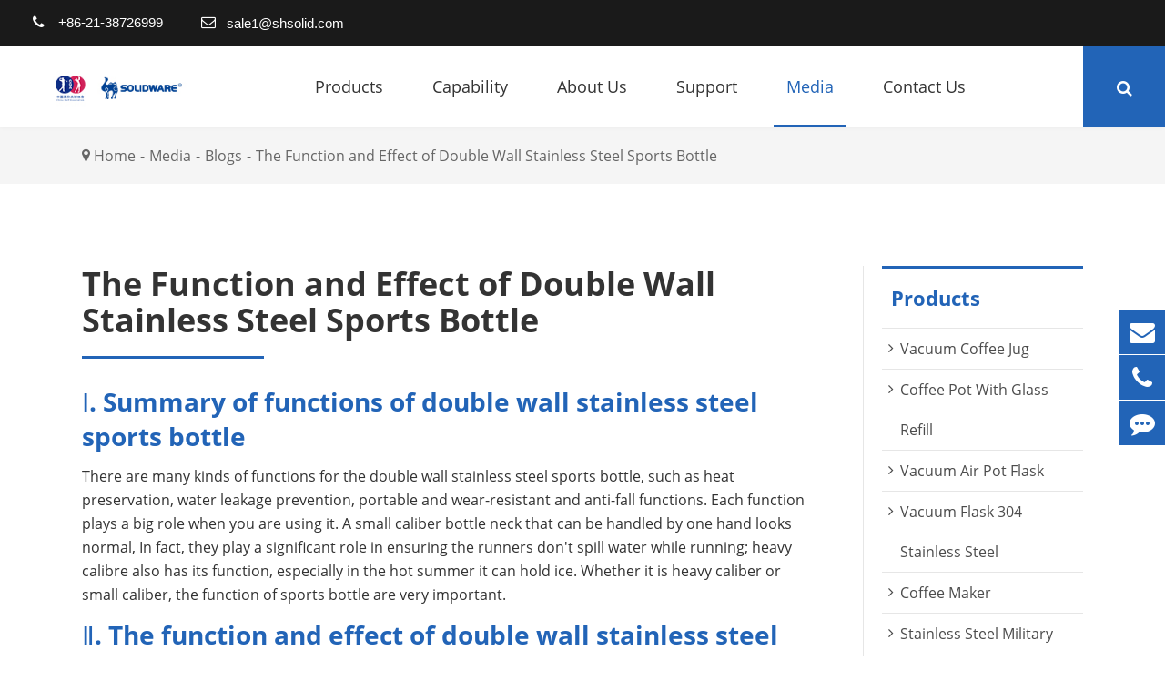

--- FILE ---
content_type: text/html; charset=utf-8
request_url: https://www.solidflask.com/the-function-and-effect-of-double-wall-stainless-s.html
body_size: 11704
content:
<!DOCTYPE html>
	<html lang="en">

		<head>
			<meta charset="utf-8">
			<meta http-equiv="X-UA-Compatible" content="IE=edge">
			<title>The Function and Effect of Double Wall Stainless Steel Sports Bottle - Shanghai Solid Stainless Steel Products Co., Ltd</title>
			<meta name="description" content="Ⅰ. Summary of functions of double wall stainless steel sports bottleThere are many kinds of functions for the double wall stainless steel sports bottle, such as heat preservation, water leakage preve..." />
			<meta name="keywords" content="" />
			<meta name="robots" content="noodp" />
			<meta name="viewport" content="width=device-width,initial-scale=1.0, minimum-scale=1.0, maximum-scale=1.0, user-scalable=no"/>
			<link rel="shortcut icon" href="/favicon.ico" />
			<meta property="og:locale" content="en" />
			<meta property="og:type" content="website" />
			<meta property="og:title" content="The Function and Effect of Double Wall Stainless Steel Sports Bottle - Shanghai Solid Stainless Steel Products Co., Ltd" />
			<meta property="og:description" content="Ⅰ. Summary of functions of double wall stainless steel sports bottleThere are many kinds of functions for the double wall stainless steel sports bottle, such as heat preservation, water leakage preve..." />
			<meta property="og:url" content="https://www.solidflask.com/the-function-and-effect-of-double-wall-stainless-s.html" />
			<meta property="og:site_name" content="Shanghai Solid Stainless Steel Products Co., Ltd" />
			<meta name="twitter:card" content="summary" />
			<meta name="twitter:site" content="@Shanghai Solid Stainless Steel Products Co., Ltd" />
			<meta name="twitter:description" content="Ⅰ. Summary of functions of double wall stainless steel sports bottleThere are many kinds of functions for the double wall stainless steel sports bottle, such as heat preservation, water leakage preve..." />
			<meta name="twitter:title" content="The Function and Effect of Double Wall Stainless Steel Sports Bottle - Shanghai Solid Stainless Steel Products Co., Ltd" />
			<link rel="canonical" href="https://www.solidflask.com/the-function-and-effect-of-double-wall-stainless-s.html" />
			<!-- Google Tag Manager -->
            <script>(function(w,d,s,l,i){w[l]=w[l]||[];w[l].push({'gtm.start':
            new Date().getTime(),event:'gtm.js'});var f=d.getElementsByTagName(s)[0],
            j=d.createElement(s),dl=l!='dataLayer'?'&l='+l:'';j.async=true;j.src=
            'https://www.googletagmanager.com/gtm.js?id='+i+dl;f.parentNode.insertBefore(j,f);
            })(window,document,'script','dataLayer','GTM-W9MPHS5');</script>
            <!-- End Google Tag Manager -->
            
			<script type="application/ld+json">
    {
      "@context": "http://schema.org/",
      "@type": "Article",
      "name": "The Function and Effect of Double Wall Stainless Steel Sports Bottle",
      "url": "https://www.solidflask.com",
      "author":"Shanghai Solid Stainless Steel Products Co., Ltd",
      "image":"https://www.solidflask.com",
      "headline":"The Function and Effect of Double Wall Stainless Steel Sports Bottle",
      "publisher":{
          "@type":"Organization",
          "name":"Shanghai Solid Stainless Steel Products Co., Ltd",
          "logo": {
              "@type": "ImageObject",
              "url": "https://www.solidflask.com/uploads/image/20241108/14/solidfalsk-logo.jpg"
           }
       },
      "description": "Ⅰ. Summary of functions of double wall stainless steel sports bottleThere are many kinds of functions for the double wall stainless steel sports bottle, such as heat preservation, water leakage preve...",
      "datePublished":"2021-12-01",
      "contentReferenceTime":"2021-12-01"
    }
    </script>						<link href="/themes/simple/css/all.min.css?v=1.1.6" rel="stylesheet" type="text/css" />
						<!--<link href="/assets/css/pc-ff.css" rel="stylesheet" type="text/css" />-->
			<link rel="stylesheet" href="/assets/css/swiper.min.css">
			<script type="text/javascript" src="/assets/js/jquery-1.12.1.min.js"></script>
			<script src="/assets/js/swiper.min.js"></script>
						<script type="text/javascript" src="/assets/js/seajs/sea.js"></script>
						<!-- <script type="text/javascript" src="/themes/simple/js/bxslider.min.js"></script> -->
			<!-- Global site tag (gtag.js) - Google Analytics -->
            <script async src="https://www.googletagmanager.com/gtag/js?id=UA-163321940-60"></script>
            <script>
              window.dataLayer = window.dataLayer || [];
              function gtag(){dataLayer.push(arguments);}
              gtag('js', new Date());
            
              gtag('config', 'UA-163321940-60');
            </script>
		
            
            <!-- Global site tag (gtag.js) - Google Ads: 347285920 -->
            <script async src="https://www.googletagmanager.com/gtag/js?id=AW-347285920"></script>
            <script>
              window.dataLayer = window.dataLayer || [];
              function gtag(){dataLayer.push(arguments);}
              gtag('js', new Date());
            
              gtag('config', 'AW-347285920');
            </script>
            <!-- Event snippet for Website lead conversion page -->
            <script>
              gtag('event', 'conversion', {'send_to': 'AW-347285920/BvN2CLiLqccCEKDTzKUB'});
            </script>
			
			<script>
			    if($(window).width()>768){
		        (function(){
                    var cs=document.createElement("link");
                    cs.type="text/css";
                    cs.rel="stylesheet";
                    cs.href="/assets/css/pc-ff.css";
                    document.head.appendChild(cs); 
              })();
		    }
			</script>
            <style>
                .footer-footer a img{
                    max-width: 90px;
                    max-height: 30px;
                }
                .footer-footer .link .sep-share{
                    display: inline-block;
                    vertical-align: top;
                    margin-left: 20px;
                }
                .sld-factory-show-ul-boxs .titles-a.bgs{
                    background: rgba(34,100,183,0.5);
                }
                .gtj-img1 img{
                    height: auto;
                }
                .sld-factory-show-ul-boxs .swiper-slide.ons1{
                    max-height: 600px;
                }
            </style>
		</head>
		<body class="pres">
		   <!-- Google Tag Manager (noscript) -->
<noscript><iframe src="https://www.googletagmanager.com/ns.html?id=GTM-W9MPHS5"
height="0" width="0" style="display:none;visibility:hidden"></iframe></noscript>
<!-- End Google Tag Manager (noscript) -->

		    		    
			<header class="sep-header fix inner_header" >
				<div class="h-tops fix">
					<div class="sep-container fix">
						<div class="top-emalls-titles">
							<div class="spans gtj-ff-regular1" title="+86-21-38726999">
								<div class="i-boxs">
									<i class="fa fa-phone" aria-hidden="true"></i> 
								</div>
								+86-21-38726999							</div>
							<div class="spans">
								<a href="mailto:sale1@shsolid.com" title="sale1@shsolid.com" class="gtj-ff-regular1">									
									<div class="i-boxs">
										<i class="fa fa-envelope-o" aria-hidden="true"></i>
									</div>
									sale1@shsolid.com								</a>
							</div>
						</div>
						<div class="texts-rights">
							
						</div>
						
					</div>
				</div>
				<nav class="header-nav">
					<div class="sep-container fix">
						<a href="/" class="logo gtj-img1 gtj-ons" data-src="/uploads/image/20241108/14/solidfalsk-logo.jpg" data-alt="Shanghai Solid Stainless Steel Products Co., Ltd">
						</a>
						<ul>
							                                     	
                                    						            	
                                    									<li class=" ios">
								<a href="/products/">
									Products									<i></i>
										</a>
										                    		                    																										<ul class="ul">
                								                    								    <li>
                								        <a href="/products/vacuum-coffee-pot/">Vacuum Coffee Jug                								        
                								        </a>
                								                        								    </li>
                								                    								    <li>
                								        <a href="/products/coffee-pot-with-glass-refill/">Coffee Pot With Glass Refill                								        
                								        </a>
                								                        								    </li>
                								                    								    <li>
                								        <a href="/products/vacuum-air-pot/">Vacuum Air Pot Flask                								        
                								        </a>
                								                        								    </li>
                								                    								    <li>
                								        <a href="/products/vacuum-flask/">Vacuum Flask 304 Stainless Steel                								        
                								        </a>
                								                        								    </li>
                								                    								    <li>
                								        <a href="/products/coffee-maker/">Coffee Maker                								        
                								        </a>
                								                        								    </li>
                								                    								    <li>
                								        <a href="/products/military-canteen/">Stainless Steel Military Canteen                								        
                								        </a>
                								                        								    </li>
                								                    								    <li>
                								        <a href="/products/sports-bottle/">Sports Bottle                								        
                								        </a>
                								                        								    </li>
                								                    								    <li>
                								        <a href="/products/vacuum-food-jar/">Vacuum Food Jar                								        
                								        </a>
                								                        								    </li>
                								                    								    <li>
                								        <a href="/products/vacuum-cup/">Steel Vacuum Cup                								        
                								        </a>
                								                        								    </li>
                								                    								    <li>
                								        <a href="/products/doubel-walled-mug/">Double Walled Mug                								        
                								        </a>
                								                        								    </li>
                								                    								    <li>
                								        <a href="/products/doubel-walled-cooler/">Double Walled Cooler                								        
                								        </a>
                								                        								    </li>
                								                    								</ul>
																																	</li>
															            	
                                    									<li class=" ios">
								<a href="/research-development.html">
									Capability									<i></i>
										</a>
										                    		                    																										<ul class="ul">
                								                    								    <li>
                								        <a href="/research-development/">Research & Development                								        
                								        </a>
                								                        								    </li>
                								                    								    <li>
                								        <a href="/quality-control/">Quality Control                								        
                								        </a>
                								                        								    </li>
                								                    								    <li>
                								        <a href="/social-responsibility/">Social Responsibility                								        
                								        </a>
                								                        								    </li>
                								                    								    <li>
                								        <a href="/factory-show.html">Factory Show                								        
                								        </a>
                								                        								    </li>
                								                    								</ul>
																																	</li>
															            	
                                    									<li class=" ios">
								<a href="/about-us/">
									About Us									<i></i>
										</a>
										                    		                    																										<ul class="ul">
                								                    								    <li>
                								        <a href="/solidware-profile.html">Solidware Profile                								        
                								        </a>
                								                        								    </li>
                								                    								    <li>
                								        <a href="/our-history/">Solidware History                								        
                								        </a>
                								                        								    </li>
                								                    								    <li>
                								        <a href="/honor-certificates.html">Honor Certificates                								        
                								        </a>
                								                        								    </li>
                								                    								</ul>
																																	</li>
															            	
                                    									<li class=" ios">
								<a href="/faq/">
									Support									<i></i>
										</a>
										                    		                    																										<ul class="ul">
                								                    								    <li>
                								        <a href="/faq/">FAQS                								        
                								        </a>
                								                        								    </li>
                								                    								    <li>
                								        <a href="/after-sale-service.html">After-sale Service                								        
                								        </a>
                								                        								    </li>
                								                    								    <li>
                								        <a href="/testimonials/">Solidware Testimonials                								        
                								        </a>
                								                        								    </li>
                								                    								    <li>
                								        <a href="/manual-download/">Manual Download                								        
                								        </a>
                								                        								    </li>
                								                    								</ul>
																																	</li>
															            	
                                    									<li class="active ios">
								<a href="/brand-news/">
									Media									<i></i>
										</a>
										                    		                    																										<ul class="ul">
                								                    								    <li>
                								        <a href="/brand-news/">Brand news                								        
                								        </a>
                								                        								    </li>
                								                    								    <li>
                								        <a href="/company-news/">Company News                								        
                								        </a>
                								                        								    </li>
                								                    								    <li>
                								        <a href="/event/">Event                								        
                								        </a>
                								                        								    </li>
                								                    								    <li>
                								        <a href="/blogs/">Blogs                								        
                								        </a>
                								                        								    </li>
                								                    								    <li>
                								        <a href="/video/">Video                								        
                								        </a>
                								                        								    </li>
                								                    								</ul>
																																	</li>
															            	
                                    									<li class=" ios">
								<a href="/contact/">
									Contact Us									<i></i>
										</a>
																			</li>
															            						</ul>
						
						<div class="sep-searchs-boxs">
							<i class="fa fa-search ons1" aria-hidden="true"></i>
								<i class="fa fa-times ons2" aria-hidden="true"></i>
						</div>
						<div class="globals rt  hide">
							<div class="i-boxs gtj-img1 gtj-ons" data-src="/themes/simple/img/i-global.png" data-alt="country">
							</div>
							<a href="javascript:void(0);" class="">English</a>
							<i class="fa fa-caret-down trans" aria-hidden="true"></i>
							<ul class="fix">
																								<li>
									<a href="https://www.solidflask.com" title="English" class='b'><img src='/themes/simple/img/state/en.png' alt='country' class='img'>English</a>
								</li>
															</ul>
						</div>
					</div>
				</nav>
				<div class="forms trans fix">
					<div class="forms-boxs fix">
						<div class="sep-container fix">
							<form class="trans" name="search" method="get" action="/search">
								<input type="text" name="q" placeholder='Search' value="" />
								<button type="submit" value="submit"  rel="twos">
									<i class="fa fa-search" aria-hidden="true"></i>
								</button>
							</form>
						</div>
					</div>
				</div>
			</header>
				<script>
			$(".header-nav>.sep-container>ul>li").hover(function(){
            		$(this).find(".ul").stop().slideDown(200);
            		$(this).find(".home-pro-ul").addClass("ons");
            		$(this).siblings().addClass("ons");
            	},function(){
            		$(this).find(".ul").stop().slideUp(200);
            		$(this).find(".home-pro-ul").removeClass("ons");
            		$(this).siblings().removeClass("ons");
			});
			$(".sep-header .sep-searchs-boxs").click(function(){
				if(!$(this).hasClass("ons")){
					$(this).addClass("ons");
					$(".sep-header .forms").addClass("ons");
				}else{
					$(this).removeClass("ons");
					$(".sep-header .forms").removeClass("ons");
				}
			});
			$(".header-nav ul li .ul li").hover(function(){
            		$(this).find(".ul-ul").stop().slideDown(200);
            	},function(){
            		$(this).find(".ul-ul").stop().slideUp(200);
			});
			
			$(".header-nav ul li>.home-pro-ul .li-lists .lists-a").hover(function(){
			    var i=$(this).index();
			    $(this).addClass("active").siblings().removeClass("active");
			    $(".header-nav ul li>.home-pro-ul .lis-boxs .lists").eq(i).addClass("active").siblings().removeClass("active");
			});
		</script>
		<!-- Mobile screen under 640px  start-->
		<div class="sep-lx-header-mb">
			<div class="box-wrap clearfix">
				<a href="/" class="logos">
					<img src="/uploads/image/20241108/14/solidfalsk-logo.jpg" alt="Shanghai Solid Stainless Steel Products Co., Ltd">
				</a>
				<ul class='clearfix rt'>
					<li id="global" class='hide'>
						EN						<div class="span"></div>
						<ul class="multi-language">
																			    	<li>
								<a href="https://www.solidflask.com">
									English								</a>
							</li>
													</ul>
					</li>
					<li class="" id="headerSearch">
						<i class="fa fa-search" aria-hidden="true"></i>
					</li>
					<li class="bgs" id="menu">
						<i class="fa fa-bars" aria-hidden="true"></i>
					</li>
				</ul>
			</div>
		</div>
		<div class="sep-shadow"></div>
		<div class="sep-search-box">
			<i class="i-closes" aria-hidden="true"></i>
			<form name="search" method="get" action="/search">
				<input type="text" name="q" class="form-control"  />
				<button type="submit" class='top-btn btn text-capitalize'>
					<i class="i-searchs"></i>
					Search				</button>
			</form>
		</div>
		<div class="sep-menu-box">
			<div class="top clearfix">
				<div id="menuClose" class="lf">
					<i class="i-closes"></i>
				</div>
				<a href="/" class="logos">
					<img src="/uploads/image/20241108/14/solidfalsk-logo.jpg" alt="Shanghai Solid Stainless Steel Products Co., Ltd">
				</a>
			</div>
			<div class="bottom">
				<ul class="menu-item">
				    				    				    				    					<li>
						<div class="box">
							<a href="/">Home</a>
													</div>
						
											</li>
														    				    					<li>
						<div class="box">
							<a href="/products/">Products</a>
														<i></i>
													</div>
						
												<ul>
						    
						    							<li>
								<a href='/products/vacuum-coffee-pot/'>
                                    Vacuum Coffee Jug                                </a>
							</li>
														<li>
								<a href='/products/coffee-pot-with-glass-refill/'>
                                    Coffee Pot With Glass Refill                                </a>
							</li>
														<li>
								<a href='/products/vacuum-air-pot/'>
                                    Vacuum Air Pot Flask                                </a>
							</li>
														<li>
								<a href='/products/vacuum-flask/'>
                                    Vacuum Flask 304 Stainless Steel                                </a>
							</li>
														<li>
								<a href='/products/coffee-maker/'>
                                    Coffee Maker                                </a>
							</li>
														<li>
								<a href='/products/military-canteen/'>
                                    Stainless Steel Military Canteen                                </a>
							</li>
														<li>
								<a href='/products/sports-bottle/'>
                                    Sports Bottle                                </a>
							</li>
														<li>
								<a href='/products/vacuum-food-jar/'>
                                    Vacuum Food Jar                                </a>
							</li>
														<li>
								<a href='/products/vacuum-cup/'>
                                    Steel Vacuum Cup                                </a>
							</li>
														<li>
								<a href='/products/doubel-walled-mug/'>
                                    Double Walled Mug                                </a>
							</li>
														<li>
								<a href='/products/doubel-walled-cooler/'>
                                    Double Walled Cooler                                </a>
							</li>
													</ul>
											</li>
														    				    					<li>
						<div class="box">
							<a href="/research-development.html">Capability</a>
														<i></i>
													</div>
						
												<ul>
						    
						    							<li>
								<a href='/research-development/'>
                                    Research & Development                                </a>
							</li>
														<li>
								<a href='/quality-control/'>
                                    Quality Control                                </a>
							</li>
														<li>
								<a href='/social-responsibility/'>
                                    Social Responsibility                                </a>
							</li>
														<li>
								<a href='/factory-show.html'>
                                    Factory Show                                </a>
							</li>
													</ul>
											</li>
														    				    					<li>
						<div class="box">
							<a href="/about-us/">About Us</a>
														<i></i>
													</div>
						
												<ul>
						    
						    							<li>
								<a href='/solidware-profile.html'>
                                    Solidware Profile                                </a>
							</li>
														<li>
								<a href='/our-history/'>
                                    Solidware History                                </a>
							</li>
														<li>
								<a href='/honor-certificates.html'>
                                    Honor Certificates                                </a>
							</li>
													</ul>
											</li>
														    				    					<li>
						<div class="box">
							<a href="/faq/">Support</a>
														<i></i>
													</div>
						
												<ul>
						    
						    							<li>
								<a href='/faq/'>
                                    FAQS                                </a>
							</li>
														<li>
								<a href='/after-sale-service.html'>
                                    After-sale Service                                </a>
							</li>
														<li>
								<a href='/testimonials/'>
                                    Solidware Testimonials                                </a>
							</li>
														<li>
								<a href='/manual-download/'>
                                    Manual Download                                </a>
							</li>
													</ul>
											</li>
														    				    					<li>
						<div class="box">
							<a href="/brand-news/">Media</a>
														<i></i>
													</div>
						
												<ul>
						    
						    							<li>
								<a href='/brand-news/'>
                                    Brand news                                </a>
							</li>
														<li>
								<a href='/company-news/'>
                                    Company News                                </a>
							</li>
														<li>
								<a href='/event/'>
                                    Event                                </a>
							</li>
														<li>
								<a href='/blogs/'>
                                    Blogs                                </a>
							</li>
														<li>
								<a href='/video/'>
                                    Video                                </a>
							</li>
													</ul>
											</li>
														    										 
				</ul>
				<a href="/contact/" class="contact">
					Contact Us				</a>
			</div>
		</div>
		<!-- Mobile screen under 640px end -->

<!-- 内容 start-->
       	<div class="banner-bread detail-bread base-bread">
		<div class="sep-breadcrumb">
			<div class="sep-container">
				<div class="breadcrumb-boxs">
					<i class="fa fa-map-marker" aria-hidden="true"></i>
				<ul class="breadcrumb"><li><a href="/">Home</a></li><li><a href="/brand-news/" title="Media">Media</a></li><li><a href="/blogs/" title="Blogs">Blogs</a></li><li><a href="/the-function-and-effect-of-double-wall-stainless-s.html" title="The Function and Effect of Double Wall Stainless Steel Sports Bottle">The Function and Effect of Double Wall Stainless Steel Sports Bottle</a></li></ul><script type="application/ld+json">{"@context":"http:\/\/schema.org","@type":"BreadcrumbList","itemListElement":[{"@type":"ListItem","position":1,"item":{"@id":"https:\/\/www.solidflask.com\/","name":"Home"}},{"@type":"ListItem","position":2,"item":{"@id":"https:\/\/www.solidflask.com\/brand-news\/","name":"Media"}},{"@type":"ListItem","position":3,"item":{"@id":"https:\/\/www.solidflask.com\/blogs\/","name":"Blogs"}}]}</script>				</div>
			</div>
		</div>
	</div>

<div class="sep-inner-body fix">
		<div class="inner-pro main-padding detail-main">
			<div class="sep-container">
				<div class="pro-list-wrap">
					<div class="pro-scroll" id="sdl-nexts">
						<div class="left">
						    <h1 class="base-title gtj-ff-bold">
						        The Function and Effect of Double Wall Stainless Steel Sports Bottle						    </h1>
							<div class="richtext">
								<h2>Ⅰ. Summary of functions of double wall stainless steel sports bottle</h2><p><br/></p><p>There are many kinds of functions for the double wall stainless steel sports bottle, such as heat preservation, water leakage prevention, portable and wear-resistant and anti-fall functions. Each function plays a big role when you are using it. A small caliber bottle neck that can be handled by one hand looks normal, In fact, they play a significant role in ensuring the runners don&#39;t spill water while running; heavy calibre also has its function, especially in the hot summer it can hold ice. Whether it is heavy caliber or small caliber, the function of sports bottle are very important.</p><p><br/></p><h2>Ⅱ. The function and effect of double wall stainless steel sports bottle</h2><p><br/></p><p>1. Heat preservation of double wall stainless steel sports bottle -- the heat preservation performance of double wall stainless steel sports bottle is its main mark. Whether it fills with hot water in winter or cold water in summer, the sports bottle can be kept in a temperature range for hours. It can make us to drink hot water in winter and cold water in summer</p><p><br/></p><p>2. Ruggedness and water leakage prevention of double wall <a href="/products/sports-bottle/" target="_self" textvalue="thermal sports bottle">thermal sports bottle</a> -- The sealing and leakage prevention of sports bottle is also one of its important performance. Because outdoor sports, especially camping, hiking or running, is inevitably very strenuous. It&#39;s easy to wet your clothes or backpack if water cup leaks, which can lead to a series of problems and even a breakdown. Mountaineering enthusiasts should also choose a durable sports water bottle, because when you are climbing, it is easy to bump. It will affect the journey of climbing if the unstable sports water bottle cracked or broken. Therefore, sports bottle must have super sealing, water leakage prevention and ruggedness.</p><p><br/></p><p>3. Double wall stainless steel sports bottles are easy to carry -- The outdoor environment varies greatly, and there are many kinds of outdoor sports. Whether you are on the rock wall or running in the wilderness, it should ensure to meet the demand of drinking water at any time. The portability of sports bottle is also one of the functions it needs to have. It should be light, not heavy, and will not add to your carrying burden. It should be convenient for all kinds of needs to carry in order to effectively guarantee your demand of drinking water.</p><p><br/></p><p>Obviously, compared with other water tools, the double wall stainless steel sports bottle has the special functions of easy to drink, strong durability and portability. This is also the reason why it has become a popular and environmentally friendly new sporting goods. Nowadays, with the rise and development of outdoor sports, sports bottle varieties, brands and styles are becoming more and more variegated. Solid double stainless steel sports bottle with good quality and excellent price. A lot of friends used it and said good. If you have any needs, welcome to consult.</p>							</div>
							<div  class="titles cens gtj-ff-bold onss ons">
					Related Solidware Products
				</div>
				<div class="inner-pro-list">
					<ul>
					    					    					    			
									<li class="imgs-hovers">
							<a href="/products/svf-380h-metal-sports-water-bottle.html" class="thumbs ons">
								<img src="/uploads/image/20210224/10/svf-380h-sports-bottle.jpg" class="trans1" title="SVF-380H Metal Sports Water Bottle" alt="SVF-380H Metal Sports Water Bottle">
								<div class="read-more upps">
									Read More								</div>
							</a>
							<div class="lis-boxs">
								<a href="/products/svf-380h-metal-sports-water-bottle.html" class="titles-a ">
									SVF-380H Metal Sports Water Bottle								</a>


							</div>


						</li>
											<li class="imgs-hovers">
							<a href="/products/svf-380u-insulated-sports-water-bottle.html" class="thumbs ons">
								<img src="/uploads/image/20210203/14/svf-380u-sports-bottle.jpg" class="trans1" title="SVF-380U Insulated Sports Water Bottle" alt="SVF-380U Insulated Sports Water Bottle">
								<div class="read-more upps">
									Read More								</div>
							</a>
							<div class="lis-boxs">
								<a href="/products/svf-380u-insulated-sports-water-bottle.html" class="titles-a ">
									SVF-380U Insulated Sports Water Bottle								</a>


							</div>


						</li>
											<li class="imgs-hovers">
							<a href="/products/ssf-780-580-thermal-sports-bottle.html" class="thumbs ons">
								<img src="/uploads/image/20220315/14/ssf-780-580-thermal-sports-bottle.jpg" class="trans1" title="SSF-780 580 Thermal Sports Bottle" alt="SSF-780 580 Thermal Sports Bottle">
								<div class="read-more upps">
									Read More								</div>
							</a>
							<div class="lis-boxs">
								<a href="/products/ssf-780-580-thermal-sports-bottle.html" class="titles-a ">
									SSF-780 580 Thermal Sports Bottle								</a>


							</div>


						</li>
					
					</ul>
				</div>
						        						    						<div class="titles cors1 sizes gtj-ff-bold onss">
    							Related News & Blogs						
    							</div>
    						<div class="relaterd-news-ul-boxs fix ons">
    						                                        <a href="/stainless-steel-thermos-not-for-these-drinks.html" class="ul-lists">Stainless Steel Thermos is Not Suitable for These Four Types of Water!</a>
                                                                    <a href="/how-to-clean-the-odor-of-the-vacuum-flask.html" class="ul-lists">How to Clean the Odor of the Vacuum Flask?</a>
                                                                    <a href="/some-questions-about-thermos-cups.html" class="ul-lists">Some Questions About Thermos Cups</a>
                                                                    <a href="/tips-for-choosing-stainless-vacuum-flasks.html" class="ul-lists">Tips for Choosing Stainless Vacuum Flasks</a>
                                    						</div>
    						    						
						</div>
						<div class="right">
							<div class="right-c">
									<div class="right_module">
									<a href="/products/" class="right_title second_font color_white gtj-ff-bold">Products</a>
									<ul class="right_ul">
									                                                                                         										<li class="right_li ">
											<a href="/products/vacuum-coffee-pot/" class="right_first_href"><i
													class="fa fa-angle-right"></i>Vacuum Coffee Jug</a>
												
											<ul class="dis-ul">
        									     
                                                          										<li class="">
        											<a href="/products/svp-bt-vacuum-coffee-pot.html" class="">SVP-BT Vacuum Coffee Pot</a>
        										</li>
        								                										<li class="">
        											<a href="/products/svp-cx-vacuum-stainless-steel-percolator-coffee-pot.html" class="">SVP-CX Vacuum Stainless Steel Percolator Coffee Pot</a>
        										</li>
        								                										<li class="">
        											<a href="/products/svp-d-stainless-steel-vacuum-jug.html" class="">SVP-D Stainless Steel Vacuum Jug</a>
        										</li>
        								                										<li class="">
        											<a href="/products/svp-i-coffee-vacuum-insulated-jug.html" class="">SVP-I Coffee Vacuum Insulated Jug</a>
        										</li>
        								                										<li class="">
        											<a href="/products/svp-i-h-stainless-steel-coffee-carafe.html" class="">SVP-I-H Stainless Steel Coffee Carafe</a>
        										</li>
        								                										<li class="">
        											<a href="/products/svp-r-vacuum-insulated-coffee-carafe.html" class="">SVP-R Vacuum Insulated Coffee Pots</a>
        										</li>
        								                										<li class="">
        											<a href="/products/svp-zh-stainless-steel-thermal-coffee-carafe.html" class="">SVP-ZH Stainless Steel Thermal Coffee Carafe</a>
        										</li>
        								                										<li class="">
        											<a href="/products/svp-db-vacuum-stainless-steel-coffee-pitcher.html" class="">SVP-DB Vacuum Stainless Steel Coffee Pitcher</a>
        										</li>
        								                										<li class="">
        											<a href="/products/svp-nb-vacuum-coffee-pot.html" class="">SVP-NB Vacuum Coffee Pot</a>
        										</li>
        								                										<li class="">
        											<a href="/products/svp-xy-vacuum-coffee-pot.html" class="">SVP-XY Vacuum Coffee Pot</a>
        										</li>
        								                										<li class="">
        											<a href="/products/svp-1500r-2000r-vacuum-coffee-pot.html" class="">SVP-1500R 2000R Vacuum Coffee Pot</a>
        										</li>
        								                										<li class="">
        											<a href="/products/svp-1000fp-vacuum-coffee-pot.html" class="">SVP-1000FP Vacuum Coffee Pot</a>
        										</li>
        								                										<li class="">
        											<a href="/products/svp-2000ch-b-vacuum-coffee-pot.html" class="">SVP-2000CH-B Vacuum Coffee Pot</a>
        										</li>
        								                										<li class="">
        											<a href="/products/svp-1600c-d-vacuum-coffee-pot.html" class="">SVP-1600C-D Vacuum Coffee Pot</a>
        										</li>
        								                										<li class="">
        											<a href="/products/svp-1700wt-vacuum-coffee-pot.html" class="">SVP-1700WT Vacuum Coffee Pot</a>
        										</li>
        								                										<li class="">
        											<a href="/products/svp-1600gh-vacuum-coffee-pot.html" class="">SVP-1600GH Vacuum Coffee Pot</a>
        										</li>
        								                										<li class="">
        											<a href="/products/svp-2000wt-vacuum-coffee-pot.html" class="">SVP-2000WT Vacuum Coffee Pot</a>
        										</li>
        								                										<li class="">
        											<a href="/products/svp-1600eh-vacuum-coffee-pot.html" class="">SVP-1600EH Vacuum Coffee Pot</a>
        										</li>
        								                									</ul>
        																			</li>
								                                          										<li class="right_li ">
											<a href="/products/coffee-pot-with-glass-refill/" class="right_first_href"><i
													class="fa fa-angle-right"></i>Coffee Pot With Glass Refill</a>
												
											<ul class="dis-ul">
        									     
                                                          										<li class="">
        											<a href="/products/sgp-1000k-b-coffee-pot-with-glass-refill.html" class="">SGP-1000K-B Coffee Pot With Glass Refill</a>
        										</li>
        								                										<li class="">
        											<a href="/products/sgp-1500i-coffee-pot-with-glass-refill.html" class="">SGP-1500I Coffee Pot with Glass Refill</a>
        										</li>
        								                										<li class="">
        											<a href="/products/coffee-pot-with-glass-refill-pgp-1000l.html" class="">Coffee pot with glass refill PGP-1000L</a>
        										</li>
        								                									</ul>
        																			</li>
								                                          										<li class="right_li ">
											<a href="/products/vacuum-air-pot/" class="right_first_href"><i
													class="fa fa-angle-right"></i>Vacuum Air Pot Flask</a>
												
											<ul class="dis-ul">
        									     
                                                          										<li class="">
        											<a href="/products/svap-2000-2500-3000-3500-airpot-thermal-coffee-carafe.html" class="">SVAP-2000 2500 3000 3500 Airpot Thermal Coffee Carafe</a>
        										</li>
        								                										<li class="">
        											<a href="/products/svap-2000-2500-3000-3500e-c-vacuum-air-pot.html" class="">SVAP-2000 2500 3000 3500E-C Vacuum Air Pot</a>
        										</li>
        								                										<li class="">
        											<a href="/products/svap-x-vacuum-air-pot.html" class="">SVAP-X Vacuum Air Pot</a>
        										</li>
        								                									</ul>
        																			</li>
								                                          										<li class="right_li ">
											<a href="/products/vacuum-flask/" class="right_first_href"><i
													class="fa fa-angle-right"></i>Vacuum Flask 304 Stainless Steel</a>
												
											<ul class="dis-ul">
        									     
                                                          										<li class="">
        											<a href="/products/svf-800e-vacuum-flask-304-stainless-steel.html" class="">SVF-800E Vacuum Flask 304 Stainless Steel</a>
        										</li>
        								                										<li class="">
        											<a href="/products/svf-1500a-vacuum-flask-1.5l.html" class="">SVF-1500A Vacuum Flask 1.5 Litre</a>
        										</li>
        								                										<li class="">
        											<a href="/products/svf-h2re-vacuum-flask-2l-2.5l-3.0l.html" class="">SVF-H2RE Stainless Steel Flask 2 Litre/2.5L/3.0L</a>
        										</li>
        								                										<li class="">
        											<a href="/products/svf-rl2-vacuum-flask-1-litre-0.75-litre.html" class="">SVF-RL2 Vacuum Flask 1 Litre/0.75 Litre</a>
        										</li>
        								                										<li class="">
        											<a href="/products/svf-h2ra-stainless-steel-vacuum-insulated-flask.html" class="">SVF-H2RA Stainless Steel Vacuum Insulated Flask</a>
        										</li>
        								                										<li class="">
        											<a href="/products/svf-1500h2rd-vacuum-flask.html" class="">SVF-1500H2RD Vacuum Flask</a>
        										</li>
        								                										<li class="">
        											<a href="/products/svf-350rl-500rl-750rl-1000rl-vacuum-flask.html" class="">SVF-350RL 500RL 750RL 1000RL Vacuum Flask</a>
        										</li>
        								                										<li class="">
        											<a href="/products/svf-rlt-vacuum-flask.html" class="">SVF-RLT Vacuum Flask</a>
        										</li>
        								                										<li class="">
        											<a href="/products/750x-sport-vacuum-flask.html" class="">SVF-500/750X Sport Vacuum Flask</a>
        										</li>
        								                									</ul>
        																			</li>
								                                          										<li class="right_li ">
											<a href="/products/coffee-maker/" class="right_first_href"><i
													class="fa fa-angle-right"></i>Coffee Maker</a>
												
											<ul class="dis-ul">
        									     
                                                          										<li class="">
        											<a href="/products/svc-400s-stainless-steel-moka-pot.html" class="">SVC-400S Stainless Steel Moka Pot</a>
        										</li>
        								                										<li class="">
        											<a href="/products/svp-a-stainless-steel-french-press.html" class="">SVP-A Stainless Steel French Press</a>
        										</li>
        								                									</ul>
        																			</li>
								                                          										<li class="right_li ">
											<a href="/products/military-canteen/" class="right_first_href"><i
													class="fa fa-angle-right"></i>Stainless Steel Military Canteen</a>
												
											<ul class="dis-ul">
        									     
                                                          										<li class="">
        											<a href="/products/svt-600-military-water-canteen.html" class="">SVT-600 Stainless Steel Canteens</a>
        										</li>
        								                										<li class="">
        											<a href="/products/svt-750-army-canteen-bottle.html" class="">SVT-750 Army Canteen Bottle</a>
        										</li>
        								                									</ul>
        																			</li>
								                                          										<li class="right_li ">
											<a href="/products/sports-bottle/" class="right_first_href"><i
													class="fa fa-angle-right"></i>Sports Bottle</a>
												
											<ul class="dis-ul">
        									     
                                                          										<li class="">
        											<a href="/products/svf-380h-metal-sports-water-bottle.html" class="">SVF-380H Metal Sports Water Bottle</a>
        										</li>
        								                										<li class="">
        											<a href="/products/svf-380u-insulated-sports-water-bottle.html" class="">SVF-380U Insulated Sports Water Bottle</a>
        										</li>
        								                										<li class="">
        											<a href="/products/ssf-780-580-thermal-sports-bottle.html" class="">SSF-780 580 Thermal Sports Bottle</a>
        										</li>
        								                										<li class="">
        											<a href="/products/sport-bottle-svf-350-500s.html" class="">Sports Bottle SVF-350 500S</a>
        										</li>
        								                									</ul>
        																			</li>
								                                          										<li class="right_li ">
											<a href="/products/vacuum-food-jar/" class="right_first_href"><i
													class="fa fa-angle-right"></i>Vacuum Food Jar</a>
												
											<ul class="dis-ul">
        									     
                                                          										<li class="">
        											<a href="/products/svj-320-stainless-steel-insulated-food-jar.html" class="">SVJ-320 Stainless Steel Insulated Food Jar</a>
        										</li>
        								                										<li class="">
        											<a href="/products/svj-580b-680b-vacuum-insulated-food-container.html" class="">SVJ-580B 680B Vacuum Insulated Food Container</a>
        										</li>
        								                										<li class="">
        											<a href="/products/svj-1000h-1l-vacuum-food-jar.html" class="">SVJ-1000H 1L Vacuum Food Jar</a>
        										</li>
        								                										<li class="">
        											<a href="/products/svj-750-1250-0.75-1.25l-vacuum-food-jar.html" class="">SVJ-750 1250 0.75/1.25L Vacuum Food Jar</a>
        										</li>
        								                										<li class="">
        											<a href="/products/svj-2200a-vacuum-food-jar.html" class="">SVJ-2200A Vacuum Food Jar</a>
        										</li>
        								                										<li class="">
        											<a href="/products/svj-2400a-vacuum-food-jar.html" class="">SVJ-2400A Vacuum Food Jar</a>
        										</li>
        								                									</ul>
        																			</li>
								                                          										<li class="right_li ">
											<a href="/products/vacuum-cup/" class="right_first_href"><i
													class="fa fa-angle-right"></i>Steel Vacuum Cup</a>
												
											<ul class="dis-ul">
        									     
                                                          										<li class="">
        											<a href="/products/ssc-600p.html" class="">SSC-600P 600 Ml Vacuum Cup</a>
        										</li>
        								                										<li class="">
        											<a href="/products/svc-500p.html" class="">SVC-500P 500Ml Vacuum Cup</a>
        										</li>
        								                										<li class="">
        											<a href="/products/svc-400f-vacuum-cup.html" class="">SVC-400F Vacuum Cup</a>
        										</li>
        								                										<li class="">
        											<a href="/products/svc-250i-small-vacuum-cup.html" class="">SVC-250I Small Vacuum Cup</a>
        										</li>
        								                										<li class="">
        											<a href="/products/svc-350h-350ml-vacuum-cup.html" class="">SVC-350H 350ML Vacuum Cup</a>
        										</li>
        								                										<li class="">
        											<a href="/products/svc-350ms-350ml-vacuum-cup.html" class="">SVC-350MS 350ML Vacuum Cup</a>
        										</li>
        								                										<li class="">
        											<a href="/products/svc-400b-400ml-vacuum-cup.html" class="">SVC-400B 400ML Vacuum Cup</a>
        										</li>
        								                										<li class="">
        											<a href="/products/svc-400pj-400ml-vacuum-cup.html" class="">SVC-400PJ 400ML Vacuum Cup</a>
        										</li>
        								                										<li class="">
        											<a href="/products/svc-360b-360ml-vacuum-cup.html" class="">SVC-360B 360ML Vacuum Cup</a>
        										</li>
        								                										<li class="">
        											<a href="/products/svc-400h-400ml-vacuum-cup.html" class="">SVC-400H 400ML Vacuum Cup</a>
        										</li>
        								                										<li class="">
        											<a href="/products/svc-310-380a-0.38l-vacuum-cup.html" class="">SVC-310 380A 0.38L Vacuum Cup</a>
        										</li>
        								                										<li class="">
        											<a href="/products/svc-200c-0.2l-vacuum-cup.html" class="">SVC-200C 0.2L Vacuum Cup</a>
        										</li>
        								                										<li class="">
        											<a href="/products/svc-400f-svc-320k-a-0.35-0.4l-vacuum-cup.html" class="">SVC-400F SVC-320K-A 0.35/0.4L Vacuum Cup</a>
        										</li>
        								                										<li class="">
        											<a href="/products/Features-Of-SVC-400H-400ML-Coffee-Mug.html" class="">Features Of SVC-400H 400ML Coffee Mug</a>
        										</li>
        								                										<li class="">
        											<a href="/products/Features-Of-SVC-380-500C-Vacuum-Cup.html" class="">Features Of SVC-380/500C Vacuum Cup</a>
        										</li>
        								                									</ul>
        																			</li>
								                                          										<li class="right_li ">
											<a href="/products/doubel-walled-mug/" class="right_first_href"><i
													class="fa fa-angle-right"></i>Double Walled Mug</a>
												
											<ul class="dis-ul">
        									     
                                                          										<li class="">
        											<a href="/products/sdc-doubel-wall-insulated-mug.html" class="">SDC Double Wall Insulated Mug</a>
        										</li>
        								                									</ul>
        																			</li>
								                                          										<li class="right_li ">
											<a href="/products/doubel-walled-cooler/" class="right_first_href"><i
													class="fa fa-angle-right"></i>Double Walled Cooler</a>
												
											<ul class="dis-ul">
        									     
                                                          										<li class="">
        											<a href="/products/sdw-1300-doubel-wall-can-cooler.html" class="">SDW-1300 Double Wall Can Cooler</a>
        										</li>
        								                										<li class="">
        											<a href="/products/sdw-1700-doubel-wall-wine-cooler.html" class="">SDW-1700 Double Wall Wine Cooler</a>
        										</li>
        								                										<li class="">
        											<a href="/products/sdw-2000-doubel-walled-cooler.html" class="">SDW-2000 Double Walled Cooler</a>
        										</li>
        								                									</ul>
        																			</li>
																	</ul>
								</div>
								
								</div>
						</div>
					</div>
				</div>

			</div>
		</div>


	</div>
<script>
			if($(window).width()>1200){
		        $(window).scrollTop(0);
        	    $(window).scroll(function() {
        		$(".pro-list-wrap").each(function(){
        		    var _height1=$("#sdl-nexts").height();
        		    var _height2=$(this).find(".right").find(".right-c").height();
        		    var _height5=$(this).find(".right").height();
        		    var _height3=document.getElementById("sdl-nexts").offsetTop + 60;
        		    var _heights=$(window).height() -180;
        		    console.log(_height2);
        		    console.log(_heights);
        		    if(_heights>_height2){
        		        _heights=_height2;
        		    }else{
        		        _heights=$(window).height() -180;
        		    }
        		    var _height4=_height3 + _height1 - _heights;
        		    var _height6=_height3 + _height1 - _heights - 140;
        		    $(this).find(".right-c.ons").scrollTop($(window).scrollTop() - _height3 + 90);
        		    if(_height5 > _height2){
        		        if ($(window).scrollTop() < _height6 && $(window).scrollTop() > _height3) {
                		    $(this).find(".right-c").addClass("ons");
                		    $(this).find(".right-c").css("height",_heights);
                		    $(this).find(".right-c").removeClass("onsss");
                		    $(this).find(".pro-scroll").removeClass("onss");
                		}else if($(window).scrollTop() >= _height6){
                		     $(this).find(".right-c").addClass("ons");
                		    $(this).find(".right-c").addClass("onsss");
                		    $(this).find(".pro-scroll").addClass("onss");
                		    
                		}else{
                		    $(this).find(".right-c").removeClass("ons");
                		    $(this).find(".right-c").removeClass("onss");
                		    $(this).find(".pro-scroll").removeClass("onss");
                		    $(this).find(".right-c").removeClass("onsss");
                		    $(this).find(".right-c").css("height","auto");
                		}
                		
        		    }
        		});
        	});
		    }
		</script>
<footer class="sep-footer fix">
			<div class="footer-lists-boxs">
				<div class="sep-container fix">
					<div class="footer-logo-rights flex">
						<div class="ul-boxs ul-divs onss">
						    							<a href="/products/" class="ul-titles">
								Products <i class="trans1"></i>
							</a>
							<ul class="ul ons1 fix"> 
									    							    							<li>
    								<a href="/products/vacuum-coffee-pot/">
    									Vacuum Coffee Jug    								</a>
    							</li>
    							    							<li>
    								<a href="/products/coffee-pot-with-glass-refill/">
    									Coffee Pot With Glass Refill    								</a>
    							</li>
    							    							<li>
    								<a href="/products/vacuum-air-pot/">
    									Vacuum Air Pot Flask    								</a>
    							</li>
    							    							<li>
    								<a href="/products/vacuum-flask/">
    									Vacuum Flask 304 Stainless Steel    								</a>
    							</li>
    							    							<li>
    								<a href="/products/coffee-maker/">
    									Coffee Maker    								</a>
    							</li>
    							    							<li>
    								<a href="/products/military-canteen/">
    									Stainless Steel Military Canteen    								</a>
    							</li>
    							    							<li>
    								<a href="/products/sports-bottle/">
    									Sports Bottle    								</a>
    							</li>
    							    							<li>
    								<a href="/products/vacuum-food-jar/">
    									Vacuum Food Jar    								</a>
    							</li>
    							    							<li>
    								<a href="/products/vacuum-cup/">
    									Steel Vacuum Cup    								</a>
    							</li>
    							    							<li>
    								<a href="/products/doubel-walled-mug/">
    									Double Walled Mug    								</a>
    							</li>
    							    							<li>
    								<a href="/products/doubel-walled-cooler/">
    									Double Walled Cooler    								</a>
    							</li>
    														</ul>
						</div>
						<div class="ul-boxs ul-divs onss">
						    							<a href="/research-development.html" class="ul-titles">
								Capability <i class="trans1"></i>
							</a>
							<ul class="ul fix"> 
									    							    							<li>
    								<a href="/research-development/">
    									Research & Development    								</a>
    							</li>
    							    							<li>
    								<a href="/quality-control/">
    									Quality Control    								</a>
    							</li>
    							    							<li>
    								<a href="/social-responsibility/">
    									Social Responsibility    								</a>
    							</li>
    							    							<li>
    								<a href="/factory-show.html">
    									Factory Show    								</a>
    							</li>
    														</ul>
						</div>
						<div class="ul-boxs ul-divs onss">
							<div class="ul-titles ">
								Quick Links <i class="trans1"></i>
							</div>
							<ul class="ul fix"> 
															<li>
									<a href="/about-us/">
										About Us									</a>
								</li>
																<li>
									<a href="/manual-download/">
										Manual Download									</a>
								</li>
																<li>
									<a href="/faq/">
										FAQS									</a>
								</li>
																<li>
									<a href="/video/">
										Video									</a>
								</li>
																<li>
									<a href="/blogs/">
										Blogs									</a>
								</li>
								
							</ul>
						</div>
						<div class="ul-boxs">
							<a href="/contact/" class="ul-titles">
								Contact Us							</a>
							<ul class="ul fix ons">
								
								<li>
									<a href="mailto:sale1@shsolid.com" class="span">
										<div class="i-boxs">
											<i class="fa fa-envelope" aria-hidden="true"></i>
										</div>
										Email: 
										<br>
										sale1@shsolid.com									</a>
								</li>
								<li>
									<div class="i-boxs">
										<i class="fa fa-phone" aria-hidden="true"></i>
									</div>	
									<div class="span">
										Phone: 
										<br>
										+86-21-38726999									</div>
								</li>
								<li>
									<div class="i-boxs ons">
										<i class="fa fa-map-marker" aria-hidden="true"></i>
									</div>	
									<div class="span">
										Address:
										<br>
										Room 1701, The Civil Aviation Center Pudong, NO.18 Xinjinqiao Road, Shanghai, China									</div>
								</li>
							</ul>
						</div>
					</div>
				</div>
			</div>

			<div class="footer-footer">
				<div class="sep-container fix">
					<div class="lefts">
						Copyright©<a href="/">Shanghai Solid Stainless Steel Products Co., Ltd. </a> All Rights Reserved.					</div>
					<div class="rights">
						<a href="/sitemap.html" class="spps">Sitemap</a>|<a href="/privacy-policy.html" rel="nofollow" class="spps">Privacy Policy</a>
					</div>
					<div class="link">
					   
						<ul class='sep-share clearfix'>
														<li class="i-f">
								<a href="https://www.facebook.com/shanghaisolid" rel='nofollow' target='_blank'>
									<i class="fa fa-facebook" aria-hidden="true"></i>
								</a>
							</li>
																																			<li class="i-l">
								<a href="https://www.linkedin.com/company/14582734/admin/" rel='nofollow' target='_blank'>
									<i class="fa fa-linkedin" aria-hidden="true"></i>
								</a>
							</li>
																					<li  class="i-y">
								<a href="https://www.youtube.com/channel/UCwiZmAAEcEU5SVi7aXDeRiQ" rel='nofollow' target='_blank'>
									<i class="fa fa-youtube-play" aria-hidden="true"></i> 
								</a>
							</li>
													</ul>
					</div>
				</div>
			</div>
		</footer>
		
		<div class='sep-onlineservice' id="onlineService">
			<ul class="offside">
			    
												<li>
					<a href="mailto:sale1@shsolid.com" title="E-mail" rel="nofollow"><i class="icon fa fa-envelope" aria-hidden="true"></i> </a>
				</li>
				<li class="li_3">
					<a href="tel:+86-21-38726999" title="TEL" rel="nofollow"><i class="icon fa fa-phone" aria-hidden="true"></i> </a>
					<p>+86-21-38726999</p>
				</li>
								<li class="li-form">
					<a href="/contact/" title="Feedback"><i class="icon fa fa-commenting" aria-hidden="true"></i> </a>
				</li>
				<li class="back_top">
					<a href="javascript:;" title="TOP" rel="nofollow"><i class="icon fa fa-angle-up" aria-hidden="true"></i></a>
				</li>
			</ul>
		</div>
		
				<script src="/assets/js/kaka/kaka-1.0.0.js"></script>
		<script>
		    $(".richtext img").each(function(){
		        if($(this).attr("alt")==''){
		            var _alt=$("h1").html().trim();
		            $(this).attr("alt",_alt);
		        }
		        if(!$(this).attr("alt")){
		            var _alt=$("h1").html().trim();
		            $(this).attr("alt",_alt);
		        }
		        if(!$(this).attr("title")){
		            var _alt1=$(this).attr("alt");
		            $(this).attr("title",_alt1);
		        }
		    });
		    $(".sep-pagination").each(function(){
		        if($(this).find("li").length<6){
		            $(this).hide();
		        }
		    });
		    $(document).ready(function(){
        		$(".richtext table").each(function(){
                        $(this).wrap('<div class="over-tabs"></div>');
                        
                });
        	});
		</script>
				<script type="text/javascript" src="/themes/simple/js/all.min.js"></script>
		<script src="/assets/js/animate/wow.min.js"></script>
		<script>
		    $(".richtext p").each(function(){
		        if($(this).html()=='<br>' || $(this).html()=='<br />' || $(this).html()=='&nbsp;'){
		            $(this).css("height","12px");
		        }
			});
			$(".sep-footer .footer-lists-boxs .footer-logo-rights .ul-boxs .ul-titles i").click(function(a){
        		a.preventDefault();
        		if(!$(this).parent().parent().hasClass("onss")){
        		    $(this).parent().parent().addClass("onss");
        		    $(this).parent().siblings(".ul").slideUp(200);
        		    
        		}else{
        		    $(this).parent().parent().removeClass("onss");
        		    $(this).parent().siblings(".ul").slideDown(200);
        		    $(this).parent().parent(".ul-divs").siblings(".ul-divs").addClass("onss");
        		    $(this).parent().parent(".ul-divs").siblings(".ul-divs").find(".ul").slideUp(200);
        		}
        	});
			$(".gtj-thumbs-boxs").each(function(){
				var _this=$(this);
				$(function(){
				   var img_index = 0;
    					var img_length = _this.find('.list').length;
						var _width=_this.width();
						console.log(_width);
    					var _l_wids=_this.find('.list').outerWidth(true);
						var _l_bfh=_l_wids/_width;
    						_this.find(".lr-lefts").click(function () {
    							left();
    						});
    						_this.find(".lr-rights").click(function () {
    						    right();
    						});
    						if(img_length < 2){
    						    _this.find(".lr-boxs").hide();
    						     _this.find(".lists-boxs").hide();
    						}
    						var times=setInterval(right,4000);
    						_this.find(".gtj-click-boxs").hover(function(){
    							clearInterval(times);
    						},function(){
    							times=setInterval(right,4000);
    						});
    						function right() {
    							img_index++;
    							if (img_index > img_length - 1) {
    								img_index = 0;
    							}
    							
    						choose_img();
    					};
    					function left() {
    						img_index--;
    						if (img_index < 0) {
    							img_index = img_length - 1;
    						}
    						choose_img();
    					}
    	
    					function choose_img() {
    						_this.find(".banner-boxs").css('left', -_l_bfh * img_index * 100 + '%');
    						_this.find(".lists").eq(img_index).addClass("active").siblings().removeClass("active");
    				// 		console.log(img_length);
    					}
    					_this.find(".lists").click(function(){
    					    img_index=$(this).index();
    					   // $(this).addClass("active").siblings().removeClass("active");
    					    choose_img();
    					});
				});
			});
		    $(function(){
    		    var _viewPortHeight = Math.max(document.documentElement.clientHeight, window.innerHeight || 0),
                    _viewPortWidth = Math.max(document.documentElement.clientWidth, window.innerWidth || 0);
                function isOnVerticalViewPort(ele) {
                    var rect = ele.getBoundingClientRect(); // 获取距离视窗的位置信息
                    return rect.top > 0 && rect.top <= _viewPortHeight;
                };
                function isOnHorizontalViewPort(ele) {
                    var rect = ele.getBoundingClientRect();
                    return rect.left > 0 && rect.left <= _viewPortWidth;
                };
                function load(images) {
                    for (var i = 0; i < images.length; i++) {
                        var imgs = images[i];
                        var gtj_imgs=document.createElement('img');
                        document.getElementsByTagName('.gtj_imgs').className += 'trans1';
                        if (isOnVerticalViewPort(imgs)) {
                            
                            if(imgs.isload != true){
                                var _src = imgs.getAttribute('data-src'); // 获取图片资源的地址
                                var _alt = imgs.getAttribute('data-alt');
                                gtj_imgs.setAttribute("src",_src);
                                gtj_imgs.setAttribute("alt",_alt);
                                gtj_imgs.setAttribute("title",_alt);
                                imgs.append(gtj_imgs);
                                imgs.classList.remove("gtj-ons");
                            }
                            imgs.isload = true; // 加载过后的图片设置加载标记，以免重复加载
                        }
                    }
                }
                var images = document.querySelectorAll(".gtj-img"); // 按标记获取图片元素
                function load1(images1) {
                    for (var i = 0; i < images1.length; i++) {
                        var imgs = images1[i];
                        var gtj_imgs=document.createElement('img');
                        document.getElementsByTagName('.gtj_imgs').className += 'trans1';
                        if (isOnVerticalViewPort(imgs)) {
                            
                            if(imgs.isload != true){
                                var _src = imgs.getAttribute('data-src'); // 获取图片资源的地址
                                var _alt = imgs.getAttribute('data-alt');
                                gtj_imgs.setAttribute("src",_src);
                                gtj_imgs.setAttribute("alt",_alt);
                                gtj_imgs.setAttribute("title",_alt);
                                imgs.append(gtj_imgs);
                                imgs.classList.remove("gtj-ons");
                            }
                            imgs.isload = true; // 加载过后的图片设置加载标记，以免重复加载
                        }
                    }
                }
                var images1 = document.querySelectorAll(".gtj-img1"); // 按标记获取图片元素
                function load2(images2) {
                    for (var i = 0; i < images2.length; i++) {
                        var imgs = images2[i];
                        var gtj_imgs=document.createElement('iframe');
                        document.getElementsByTagName('.gtj_imgs').className += 'trans1';
                        if (isOnVerticalViewPort(imgs)) {
                            
                            if(imgs.isload != true){
                                var _src = imgs.getAttribute('data-rel'); // 获取图片资源的地址
                                gtj_imgs.setAttribute("src",_src);
                                imgs.append(gtj_imgs);
                                imgs.classList.remove("gtj-ons");
                                var _rel=$(this).attr("data-rel");
            		            if($(window).width()>1200){
            		                 var _wids=$(".sep-whys-boxs").width()/2;
            		            }else{
            		                 var _wids=$(".sep-whys-boxs").width();
            		            }
            		            $(".sep-whys-boxs .boxs .thumbs iframe").css("width",_wids);
                            }
                            imgs.isload = true; // 加载过后的图片设置加载标记，以免重复加载
                        }
                    }
                }
                var images2 = document.querySelectorAll(".gtj-img2"); // 按标记获取图片元素
                window.addEventListener("scroll", function(e) {
                    load(images);
                    load1(images1);
                    load2(images2);
                }, false);
                
                if($(window).scrollTop()=='0'){
                    load1(images1);
                }
    		});
    		$(".to-forms").bind("click touch",function(){
                if($(window).width()>768){
                    $('html,body').animate({scrollTop: ($($(this).attr('href')).offset().top - 100)},1000);
                }else{
                    $('html,body').animate({scrollTop: ($($(this).attr('href')).offset().top - 0)},1000);
                }
            });
			$(window).ready(function(){
                $(".gtj-img1 img").each(function(){
                    var _wids=$(this).width();
                    var _hes=$(this).height();
                    $(this).attr({"width":_wids,"height":_hes});
                });
            });
			new WOW().init();
		</script>
		<noscript>
			Your browser does not support VBScript!
		</noscript>
		<script src="/assets/js/traffic.js?t=1769954645"></script>	</body>

</html>

--- FILE ---
content_type: text/css
request_url: https://www.solidflask.com/themes/simple/css/all.min.css?v=1.1.6
body_size: 16161
content:
@charset "utf-8";@import '../../../assets/css/bootstrap.min.css';@import '../../../assets/css/font-awesome.css';@import '../../../assets/css/richtext.css';@import '../../../assets/css/animate.min.css';.tops-hes{display:block;width:100%;height:140px}.tops-hes.ons{height:50px}.sep-header{width:100%;height:140px;z-index:100;position:absolute;left:0;top:0;background:rgba(0,0,0,0.5);box-shadow:0 0 5px rgba(0,0,0,0.05)}.sep-header i{font:normal normal normal 14px/1 FontAwesome}.sep-header.ons{position:absolute;left:0;top:0}.sep-header .logo{display:block;line-height:90px;float:left;overflow:hidden}.sep-header .logo img{max-width:100%}.sep-header .logo.homes-ons1{height:auto}.sep-header .logo.homes-ons2{height:0}.sep-header .sep-container{max-width:100%}.sep-header.onss{position:fixed;left:0;top:0;height:90px;background:#fff}.sep-header.onss .logo img{max-width:88%}.sep-header.onss .h-tops{display:none}.sep-header .h-tops{padding:0;z-index:100;height:50px;padding:0 36px}.sep-header .h-tops>.sep-container{z-index:101}.sep-header .h-tops .texts-rights{width:auto;z-index:102;float:right}.sep-header .globals{display:inline-block;vertical-align:top;position:relative;line-height:90px;padding:0 40px;border-left:1px solid #e6e6e6}.sep-header .globals img{max-width:100%}.sep-header .globals .i-boxs{display:inline-block;vertical-align:middle;line-height:90px}.sep-header .globals .i-boxs img{max-width:100%}.sep-header .globals i{color:#4c4c4c;font-size:16px}.sep-header .globals i.ons{font-size:18px}.sep-header .globals>a{display:inline-block;vertical-align:top;color:#4c4c4c;font-size:16px;padding:0 4px}.sep-header .globals .fix{position:absolute;display:block;height:0;overflow:hidden;top:100%;right:0;width:236px;text-align:left;background:#f3f3f3;z-index:10200;box-shadow:0 0 3px #666}.sep-header .globals .fix li{padding:13px 17px;background:#fff;line-height:normal}.sep-header .globals .fix li a{font-size:14px;color:#6d6d6d;margin:0 5px}.sep-header .globals .fix li a img{margin-right:30px}.sep-header .globals .fix li:hover{background:#e8e8e8}.sep-header .globals .fix li:hover a{color:#188ed2}.sep-header .globals:hover .fa-angle-down{-webkit-transform:rotate(180deg);-moz-transform:rotate(180deg);-o-transform:rotate(180deg);transform:rotate(180deg)}.sep-header .globals:hover ul{height:auto}.sep-header .forms{width:100%;z-index:103;position:absolute;left:0;top:100%;height:0;overflow:hidden;display:inline-block;vertical-align:top;background:#2264b7}.sep-header .forms.ons{height:94px;padding:25px 0;border-top:1px solid #fff}.sep-header .forms .forms-boxs{display:block;width:100%;overflow:hidden}.sep-header .forms .forms-boxs .sep-container{max-width:1200px}.sep-header .forms form{line-height:normal;position:relative;width:100%;overflow:hidden;float:right}.sep-header .forms form input[type='text']{box-shadow:none;width:100%;color:#fff;line-height:26px;outline:none;display:inline-block;border:none;font-size:18px;padding-left:14px;padding-right:40px;background:none;border-radius:0;transition:All .4s ease-in-out;-webkit-transition:All .4s ease-in-out;-moz-transition:All .4s ease-in-out;-o-transition:All .4s ease-in-out;border-bottom:1px solid #fff}.sep-header .forms form input[type='text']::-webkit-input-placeholder{color:#fff}.sep-header .forms form button[type='submit']{width:38px;height:100%;display:block;border:none;background:none;outline:none;position:absolute;top:0;right:0}.sep-header .forms form button[type='submit'] i{font-size:18px;color:#fff;border-color:#fff}.sep-header .forms form button[type='submit'] i:after{background:#fff}.sep-header .top-emalls-titles{display:inline-block;vertical-align:top;margin-top:9px}.sep-header .top-emalls-titles .spans{display:block;width:auto;height:auto;line-height:32px;float:left;color:#fff;font-size:15px;padding-left:28px;position:relative}.sep-header .top-emalls-titles .spans .i-boxs{display:block;position:absolute;left:0;top:0}.sep-header .top-emalls-titles .spans i{color:#fff;font-size:16px}.sep-header .top-emalls-titles .spans a{color:#fff;font-size:15px}.sep-header .top-emalls-titles .spans a:hover{text-decoration:underline}.sep-header .top-emalls-titles .spans+.spans{margin-left:42px}.sep-header .sep-searchs-boxs{display:block;width:90px;height:90px;cursor:pointer;line-height:90px;float:right;background:#2264b7}.sep-header .sep-searchs-boxs i{font-size:18px;color:#fff}.sep-header .sep-searchs-boxs i.ons2{display:none}.sep-header .sep-searchs-boxs.ons i.ons1{display:none}.sep-header .sep-searchs-boxs.ons i.ons2{display:inline-block}.header-nav{width:100%;height:90px;background:#fff;padding-left:36px}.header-nav>.sep-container{text-align:center}.header-nav>.sep-container>ul{width:auto;display:inline-block;vertical-align:top}.header-nav>.sep-container>ul>li{margin:0 27px}.header-nav>.sep-container>ul>li:nth-child(1){margin-left:0}.header-nav>.sep-container>ul>li:last-child{margin-right:0}.header-nav>.sep-container>ul>li>a{line-height:90px;position:relative}.header-nav>.sep-container>ul>li>a>i{display:block;width:80px;height:3px;background:#2264b7;position:absolute;left:50%;margin-left:-40px;bottom:0;opacity:0}.header-nav>.sep-container>ul>li.active>a{color:#2264b7}.header-nav>.sep-container>ul>li.active>a i{opacity:1}.header-nav>.sep-container>ul>li:hover>a{color:#2264b7}.header-nav>.sep-container>ul>li:hover>a i{opacity:1}.header-nav>.sep-container>ul>li.ons>a{color:#333}.header-nav>.sep-container>ul>li.ons>a i{opacity:0}.header-nav ul{position:relative}.header-nav ul li{float:left;width:auto;-webkit-transition:all .3s;-moz-transition:all .3s;-ms-transition:all .3s;-o-transition:all .3s;transition:all .3s}.header-nav ul li>a{color:#333;display:block;font-size:18px;text-align:center}.header-nav ul li>a:hover{text-decoration:none}.header-nav ul li.ios{position:relative}.header-nav ul li .ul{background:rgba(255,255,255,0.97);position:absolute;top:100%;left:0;z-index:999;min-width:240px;float:left;display:none;border-top:0;padding:22px 0;border-radius:4px;box-shadow:0 0 10px rgba(0,0,0,0.2);text-align:left}.header-nav ul li .ul.ons li{width:50%;float:left}.header-nav ul li .ul li{width:100%;margin:0;padding:0;text-align:left;white-space:nowrap;position:relative}.header-nav ul li .ul li a{font-weight:normal;font-size:16px;padding:10px 12px;padding-left:32px;text-align:left;color:#676767;position:relative;line-height:24px}.header-nav ul li .ul li a i{display:block;width:3px;height:18px;position:absolute;left:0;top:11px;background:#2264b7;opacity:0}.header-nav ul li .ul li a:hover{border:none;color:#2264b7}.header-nav ul li .ul li a:hover i{opacity:1}.header-nav ul li .pro-ul{display:block;width:100%;max-height:0;position:absolute;left:0;top:100%;text-align:left;overflow:hidden;padding:0 30px;background:rgba(255,255,255,0.97);border-radius:4px;box-shadow:0 0 10px rgba(0,0,0,0.2)}.header-nav ul li .pro-ul.ons{padding:30px;max-height:1000px}.header-nav ul li .pro-ul li{width:33.3333%;float:left}.header-nav ul li .pro-ul li .lis-titles{display:block;width:100%;font-size:18px;color:#323232;text-align:left;line-height:24px;margin-bottom:16px}.header-nav ul li .pro-ul li .lis-titles .lis-lines{display:block;width:94%;height:1px;background:#fff;border-bottom:1px solid #ddd;margin-top:10px}.header-nav ul li .pro-ul li .lis-titles:hover{color:#2264b7}.header-nav ul li .pro-ul li .lis-titles:hover .lis-lines{background:#2264b7;border-bottom:1px solid #2264b7}.header-nav ul li .pro-ul li .lis-boxs{width:100%}.header-nav ul li .pro-ul li .lis-boxs .lists{display:block;font-size:16px;line-height:26px;color:#646464;position:relative;padding-left:16px;padding:4px 0}.header-nav ul li .pro-ul li .lis-boxs .lists:hover{color:#2264b7}.header-nav ul li .homes-ul .homes-rights .lists-boxs>ul>li{width:100%}.header-nav ul li .homes-ul .homes-rights .lists-boxs>ul>li>ul>li{width:100%}.sep-banner{width:100%;position:relative;max-width:1920px;margin:0 auto;overflow:hidden}.sep-banner.banner-one{display:block}.sep-banner.banner-two{display:none}.sep-banner .banner .list{position:relative;display:block}.sep-banner .banner .list img{max-width:100%}.sep-banner .banner .list .b-covers{width:100%;position:absolute;top:50%;left:50%;-webkit-transform:translate(-50%, -50%);-moz-transform:translate(-50%, -50%);-ms-transform:translate(-50%, -50%);-o-transform:translate(-50%, -50%);transform:translate(-50%, -50%)}.sep-banner .banner .list .b-covers .b-titles{display:block;width:100%;font-size:70px;color:#333;line-height:1.2;position:relative}.sep-banner .banner .list .b-covers .b-titles:hover{color:#2264b7}.sep-banner .banner .list .b-covers .b-spans{display:block;width:100%;font-size:24px;color:#333;line-height:44px;margin-top:20px}.sep-banner .banner .list .b-covers .mores-boxs{display:block;width:100%;margin-top:55px}.sep-banner .banner .list .b-covers .mores-boxs .mores{display:inline-block;vertical-align:top;padding:0 48px;line-height:48px;text-align:center;font-size:18px;color:#fff;box-shadow:0 0 2px 2px #fff;margin-right:20px}.sep-banner .banner .list .b-covers .mores-boxs .mores:last-child{margin-right:0}.sep-banner .banner .list .b-covers .mores-boxs .mores:hover{background:#2264b7;color:#fff;box-shadow:none}.sep-banner .banner .list .b-covers .mores-boxs .mores.active{background:#2264b7;color:#fff;box-shadow:none}.sep-banner .banner .list .b-covers .mores-boxs .mores.active:hover{text-decoration:underline}.sep-banner .lists-boxs{display:block;width:100%;text-align:center;z-index:88;position:absolute;left:0;bottom:0;background:rgba(0,0,0,0.4)}.sep-banner .lists-boxs .lists{width:33.333%;float:left;position:relative;padding:37px 2%;padding-left:6.5%;display:-webkit-flex;display:flex;text-align:left}.sep-banner .lists-boxs .lists .i-boxs{display:inline-block;vertical-align:top;width:76px;height:76px;text-align:center;line-height:74px;border-radius:100%;border:1px solid #fff}.sep-banner .lists-boxs .lists .i-boxs img{max-width:100%}.sep-banner .lists-boxs .lists .lis-boxs{padding-left:30px;padding-top:10px}.sep-banner .lists-boxs .lists .nums{display:block;font-size:22px;line-height:28px;color:#fff}.sep-banner .lists-boxs .lists .b-texts{display:block;font-size:22px;line-height:28px;color:#fff}.sep-banner .lists-boxs .lists .b-texts.ons{white-space:nowrap}.sep-banner .lists-boxs .lists:hover{background:#2264b7}.sep-banner .lists-boxs .lists.active{background:#2264b7}.sep-banner .lr-boxs .lr-lists{display:inline-block;vertical-align:top;width:48px;height:48px;border-radius:100%;z-index:88;position:absolute;top:50%;margin-top:-24px;background:rgba(0,0,0,0.3)}.sep-banner .lr-boxs .lr-lists i{display:block;width:10px;height:10px;position:absolute;left:50%;top:50%;margin-top:-5px}.sep-banner .lr-boxs .lr-lists.lr-lefts{left:40px}.sep-banner .lr-boxs .lr-lists.lr-lefts i{border-left:2px solid #fff;border-bottom:2px solid #fff;margin-left:-2px}.sep-banner .lr-boxs .lr-lists.lr-rights{right:40px}.sep-banner .lr-boxs .lr-lists.lr-rights i{border-right:2px solid #fff;border-top:2px solid #fff;margin-left:-7px}.sep-banner .lr-boxs .lr-lists:hover{background:#2264b7}.banner-boxs{width:100%;position:relative;left:0;display:flex;display:-webkit-flex}.banner-boxs .list{display:block;text-align:-webkit-match-parent;min-width:100%;position:relative;left:0}.titles{width:100%;height:auto;display:block;font-size:36px;color:#333;line-height:44px;position:relative}.titles.cors{color:#fff}.titles.sizes{font-size:28px}.titles.sizes1{font-size:30px}.titles.cors1{color:#2264b7}.titles.aligns{text-align:left}.titles.ons{margin-bottom:30px}.titles.onss{margin-top:30px}a.titles:hover{color:#2264b7}.subtitles{display:block;width:100%;text-align:center;font-size:22px;line-height:1.2;margin-top:20px}.subtitles.aligns{text-align:left}.imgs-bgs{display:block;position:absolute;left:50%;top:0;z-index:1}.imgs-bgs.trs{-webkit-transform:translateX(-50%);-moz-transform:translateX(-50%);-ms-transform:translateX(-50%);-o-transform:translateX(-50%);transform:translateX(-50%)}.imgs-bgs img.ons{max-width:100%}.imgs-bgs.maxs{width:100%}.imgs-bgs.maxs img{width:100%}.imgs-bgs.ons{top:auto;bottom:0}.imgs-bgs.img-rs{left:50%}.imgs-bgs.img-ls{z-index:2;left:auto;right:0}.imgs-bgs.hes{height:100%}.imgs-bgs.hes img{height:100%}.imgs-bgs.bgs{background:#fff}.imgs-bgs.c-bgs{background:#2264b7}.imgs-bgs.r-bgs img{-webkit-transform:rotate(180deg);-moz-transform:rotate(180deg);-ms-transform:rotate(180deg);-o-transform:rotate(180deg);transform:rotate(180deg)}.p-boxs{width:100%;position:relative;z-index:12}.sep-body{position:relative}.sep-body .sep-container{position:relative;z-index:10}.sep-body .richtext{width:100%;line-height:32px;color:#4c4c4c}.sep-body .richtext.cors{color:#fff}.sep-body .richtext.cors *{color:#fff}.sep-body .richtext.aligns{text-align:left}.sep-body .richtext.maxs{max-width:1100px;margin:auto}.sep-body .richtext.h-ons{margin-top:18px}.sep-body .pro-titles-boxs{width:100%;position:relative;overflow:hidden;padding:92px 0 52px}.sep-body .pro-titles-boxs .boxs{position:relative;z-index:10}.sep-body .pro-titles-boxs .richtext{color:#fff}.sep-body .pro-titles-boxs .richtext *{color:#fff}.sep-steels-boxs{padding:110px 0 0;background:#f7f7f7;position:relative}.sep-steels-boxs:after{content:'';display:block;width:100%;height:50px;background:#fff;position:absolute;left:0;bottom:0;z-index:1}.sep-steels-boxs .boxs .thumbs{width:50%;position:relative;float:left}.sep-steels-boxs .boxs .thumbs:after{content:'';display:block;width:140px;height:1px;background:#000;position:absolute;left:100%;top:46px}.sep-steels-boxs .boxs .thumbs img{max-width:100%}.sep-steels-boxs .boxs .imgs{display:block}.sep-steels-boxs .boxs .thumbs-rights{width:50%;float:left;padding-left:80px;padding-top:80px}.sep-pro-boxs{display:block;width:100%;padding:60px 0 54px}.sep-pro-ul-boxs{width:100%}.sep-pro-ul-boxs.ons{margin-top:30px}.sep-pro-ul-boxs ul.ons li{width:24.27%;margin-left:.9733%}.sep-pro-ul-boxs ul.ons li:nth-child(3n+1){margin-left:0}.sep-pro-ul-boxs ul li{position:relative;float:left}.sep-pro-ul-boxs ul li:hover .mores-boxs:after{background:#2264b7}.sep-pro-ul-boxs ul li:hover .mores-boxs .mores{color:#2264b7}.sep-pro-ul-boxs .thumbs{width:100%;text-align:center;position:relative;overflow:hidden;z-index:40}.sep-pro-ul-boxs .thumbs img{max-width:100%}.sep-pro-ul-boxs .thumbs.ons{height:260px;line-height:260px}.sep-pro-ul-boxs .lis-boxs{width:100%;position:relative;padding:23px 0 0}.sep-pro-ul-boxs .titles-a{font-size:18px;color:#333;line-height:32px}.sep-pro-ul-boxs .titles-a:hover{color:#2264b7}.sep-pro-ul-boxs .spans{font-size:15px;line-height:28px;color:#666;margin-top:10px}.sep-pro-ul-boxs .spans *{font-size:15px;line-height:28px;color:#666}.sep-pro-ul-boxs .spans.ons{height:112px}.sep-pro-ul-boxs .mores-boxs{margin-top:30px;width:100%;position:relative}.sep-pro-ul-boxs .mores-boxs:after{content:'';display:block;width:100%;height:1px;background:#e6e6e6;z-index:0;position:absolute;left:0;top:50%}.sep-pro-ul-boxs .mores-boxs .mores{display:inline-block;vertical-align:top;font-size:16px;line-height:28px;color:#4c4c4c;padding-right:16px;background-color:#fff;position:relative;z-index:12}.sep-pro-ul-boxs .mores-boxs .mores:after{content:'+'}.sep-pro-ul-boxs .mores-boxs .mores:before{content:'';display:block;width:30px;height:1px;background:#2264b7;position:absolute;left:100%;top:50%}.sep-pro-ul-boxs .pagination{width:100%;text-align:center}.sep-pro-ul-boxs .pagination .swiper-pagination-bullet{width:13px;height:13px;background:#888;outline:none;display:inline-block;margin:0 10px}.sep-pro-ul-boxs .pagination .swiper-pagination-bullet.swiper-pagination-bullet-active{background:#2264b7}.sep-hots-boxs{width:100%;position:relative;padding:106px 0 100px;background:#f7f7f7}.sep-hots-ul-boxs{width:100%}.sep-hots-ul-boxs.ons{margin-top:54px}.sep-hots-ul-boxs ul{margin:0 -10px}.sep-hots-ul-boxs ul li{width:calc(25% - 10px);float:left;margin:0 5px;margin-bottom:10px;position:relative}.sep-hots-ul-boxs ul li:nth-child(1){width:calc(50% - 20px)}.sep-hots-ul-boxs ul li:nth-child(1) .titles-a{color:#fff;font-size:32px}.sep-hots-ul-boxs ul li:nth-child(1) .spans{display:block}.sep-hots-ul-boxs ul li:nth-child(1) .mores-boxs{display:block;margin-top:28px}.sep-hots-ul-boxs ul li:hover .lis-boxs{background:rgba(34,100,183,0.8)}.sep-hots-ul-boxs ul li:hover .spans{display:block}.sep-hots-ul-boxs ul li:hover .mores-boxs{display:block}.sep-hots-ul-boxs ul li:hover .titles-a{color:#fff}.sep-hots-ul-boxs .thumbs{text-align:center;overflow:hidden}.sep-hots-ul-boxs .thumbs img{max-width:100%}.sep-hots-ul-boxs .thumbs.ons{height:330px;line-height:330px}.sep-hots-ul-boxs .thumbs.onss{height:670px;line-height:670px}.sep-hots-ul-boxs .lis-boxs{width:100%;height:100%;position:absolute;left:0;top:0;z-index:30;padding:32px 30px 10px;display:block}.sep-hots-ul-boxs .titles-a{font-size:20px;color:#333;line-height:32px}.sep-hots-ul-boxs .titles-a.cors{color:#fff}.sep-hots-ul-boxs .titles-a:hover{padding-left:10px}.sep-hots-ul-boxs .spans{line-height:22px;margin-top:11px;color:rgba(255,255,255,0.8);display:none;max-width:360px}.sep-hots-ul-boxs .spans *{line-height:22px;color:rgba(255,255,255,0.8)}.sep-hots-ul-boxs .mores-boxs{width:100%;margin-top:14px;display:none}.sep-hots-ul-boxs .mores-boxs .mores{display:inline-block;vertical-align:top;font-size:16px;line-height:22px;color:#fff;border-bottom:1px solid rgba(255,255,255,0.4);position:relative;padding-bottom:4px}.sep-hots-ul-boxs .mores-boxs .mores:before{content:'';display:block;width:20px;height:1px;background:#fff;position:absolute;left:0;bottom:-1px}.sep-hots-ul-boxs .mores-boxs .mores:hover{opacity:.8}.sep-makes-boxs{width:100%;position:relative;padding:216px 0 0;overflow:hidden;min-height:880px}.sep-makes-boxs .boxs{width:50%;float:right}.sep-makes-boxs .sep-container{position:relative;z-index:10}.sep-makes-ul-boxs{width:100%}.sep-makes-ul-boxs.ons{margin-top:40px}.sep-makes-ul-boxs ul li{width:54%;float:left;margin-bottom:30px;display:-webkit-flex;display:flex;align-items:center;position:relative}.sep-makes-ul-boxs ul li:nth-child(even){width:40.5%;margin-left:5.5%}.sep-makes-ul-boxs ul li:hover .i-boxs{box-shadow:0 0 8px #2264b7}.sep-makes-ul-boxs .lis-boxs{position:relative}.sep-makes-ul-boxs .titles-a{font-size:18px;line-height:32px;color:#333}.sep-makes-ul-boxs .titles-a span{color:#2264b7;font-style:italic;font-size:inherit}.sep-makes-ul-boxs a.titles-a:hover{color:#2264b7}.sep-makes-ul-boxs .i-boxs{width:50px;min-width:50px;height:50px;text-align:center;line-height:50px;border-radius:100%;background:#2264b7;margin-right:14px}.sep-whys-boxs{width:100%;position:relative;padding:118px 0 0;overflow:hidden;min-height:940px}.sep-whys-boxs .boxs{width:50%;float:left;padding-right:7%}.sep-whys-boxs .boxs .mores-boxs{margin-top:36px}.sep-whys-boxs .boxs .mores-boxs .mores{display:inline-block;vertical-align:top;font-size:16px;line-height:22px;color:#fff;border-bottom:1px solid rgba(255,255,255,0.4);position:relative;padding-bottom:4px}.sep-whys-boxs .boxs .mores-boxs .mores:before{content:'';display:block;width:40px;height:1px;background:#fff;position:absolute;left:0;bottom:-1px}.sep-whys-boxs .boxs .mores-boxs .mores:hover{color:#2264b7;border-bottom-color:#2264b7}.sep-whys-boxs .sep-whys-ul-boxs{width:50%;float:left}.sep-whys-ul-boxs{width:100%}.sep-whys-ul-boxs.ons{margin-top:54px}.sep-whys-ul-boxs ul li{width:50%;float:left;margin-bottom:58px;display:-webkit-flex;display:flex;align-items:center;position:relative}.sep-whys-ul-boxs .lis-boxs{position:relative}.sep-whys-ul-boxs .titles-a{font-size:16px;line-height:22px;color:#fff}.sep-whys-ul-boxs a.titles-a:hover{padding-left:10px}.sep-whys-ul-boxs .i-boxs{width:40px;text-align:center;line-height:44px;margin-right:22px}.sep-better-boxs{width:100%;position:relative;overflow:hidden;min-height:370px;padding:90px 0 0}.sep-better-boxs .sep-container{position:relative;z-index:10}.sep-better-boxs .boxs{width:55%}.sep-better-boxs .mores-boxs{margin-top:24px}.sep-better-boxs .mores-boxs .mores{display:inline-block;vertical-align:top;padding:0 56px;background:#2264b7;line-height:50px;font-size:18px;color:#fff}.sep-better-boxs .mores-boxs .mores .i-imgs{display:inline-block;vertical-align:middle;margin-right:10px}.sep-better-boxs .mores-boxs .mores .i-imgs img{max-width:100%}.sep-better-boxs .mores-boxs .mores:hover{box-shadow:0 0 10px #2264b7}.sep-news{padding:58px 0 100px}.sep-news-ul-boxs{width:100%;position:relative}.sep-news-ul-boxs.ons{margin-top:56px}.sep-news-ul-boxs ul{width:100%}.sep-news-ul-boxs ul.ons li{width:49.26%}.sep-news-ul-boxs ul.ons li:nth-child(2n+1){margin-left:0}.sep-news-ul-boxs ul.ons li.wids1{width:100%}.sep-news-ul-boxs ul li{float:left;margin-bottom:20px;width:100%;display:-webkit-flex;display:flex;align-items:center;background:#f7f7f7}.sep-news-ul-boxs ul li.wids1 .titles-a{font-size:18px}.sep-news-ul-boxs .thumbs{width:50%;overflow:hidden;text-align:center}.sep-news-ul-boxs .thumbs img{max-width:100%}.sep-news-ul-boxs .thumbs.ons{height:290px;line-height:290px}.sep-news-ul-boxs .lis-boxs{width:50%;padding:0 5.3%}.sep-news-ul-boxs .titles-a{font-size:18px;line-height:32px;color:#333}.sep-news-ul-boxs .titles-a:hover{color:#2264b7}.sep-news-ul-boxs .titles-a.ons{min-height:96px}.sep-news-ul-boxs .spans{line-height:30px;color:#666;margin-top:10px}.sep-news-ul-boxs .spans *{line-height:30px;color:#666}.sep-news-ul-boxs .spans.ons{height:90px}.sep-news-ul-boxs .times{font-size:26px;line-height:40px;color:#333;display:block;margin-top:16px}.sep-news-ul-boxs .times span{display:inline-block;vertical-align:top;margin-right:5px;width:40px;height:40px;border-radius:100%;text-align:center;line-height:40px;font-size:14px;color:#fff;background:#2264b7}.sep-news-ul-boxs .lists-boxs .lists{display:block;width:36px;height:36px;position:absolute;top:50%;margin-top:-18px;outline:none;text-align:center;line-height:36px;font-size:48px;color:#999}.sep-news-ul-boxs .lists-boxs .lists:hover{color:#2264b7}.sep-news-ul-boxs .lists-boxs .lists.swiper-button-prev{left:-48px}.sep-news-ul-boxs .lists-boxs .lists.swiper-button-next{right:-48px}.sep-footer{width:100%;background:#1a1a1a;position:relative;z-index:0}.sep-footer .footer-lists-boxs{display:block;position:relative;z-index:6}.sep-footer .footer-lists-boxs .footer-logo-rights{width:100%;float:left;position:relative;padding:76px 0 60px}.sep-footer .footer-lists-boxs .footer-logo-rights .ul-boxs{width:40%;float:left;padding-left:21px;border-left:1px solid rgba(255,255,255,0.3);position:relative}.sep-footer .footer-lists-boxs .footer-logo-rights .ul-boxs:before{content:'';display:block;width:3px;height:12px;background:#2264b7;position:absolute;left:-2px;top:0}.sep-footer .footer-lists-boxs .footer-logo-rights .ul-boxs:nth-child(2){width:22.2%}.sep-footer .footer-lists-boxs .footer-logo-rights .ul-boxs:nth-child(3){width:18.6%}.sep-footer .footer-lists-boxs .footer-logo-rights .ul-boxs:nth-child(4){width:19.2%}.sep-footer .footer-lists-boxs .footer-logo-rights .ul-boxs .ul-titles{display:block;font-size:16px;color:#fff;line-height:22px;position:relative;margin-bottom:12px;top:-5px}.sep-footer .footer-lists-boxs .footer-logo-rights .ul-boxs .ul-titles.ons{white-space:nowrap}.sep-footer .footer-lists-boxs .footer-logo-rights .ul-boxs a.ul-titles:hover{color:#2264b7}.sep-footer .footer-lists-boxs .footer-logo-rights .ul-boxs .ul.ons li .span{padding-left:30px}.sep-footer .footer-lists-boxs .footer-logo-rights .ul-boxs .ul.ons li+li{margin-top:14px}.sep-footer .footer-lists-boxs .footer-logo-rights .ul-boxs .ul.ons1 li{width:50%}.sep-footer .footer-lists-boxs .footer-logo-rights .ul-boxs .ul li{width:100%;position:relative;float:left;color:rgba(255,255,255,0.5);font-size:14px;line-height:34px}.sep-footer .footer-lists-boxs .footer-logo-rights .ul-boxs .ul li .i-boxs{width:20px;position:absolute;left:0;top:0;text-align:center;line-height:24px}.sep-footer .footer-lists-boxs .footer-logo-rights .ul-boxs .ul li .i-boxs i{color:#2264b7;font-size:20px}.sep-footer .footer-lists-boxs .footer-logo-rights .ul-boxs .ul li a{color:rgba(255,255,255,0.5);font-size:14px;line-height:34px}.sep-footer .footer-lists-boxs .footer-logo-rights .ul-boxs .ul li a:hover{color:#2264b7}.sep-footer .footer-lists-boxs .footer-logo-rights .ul-boxs .ul li a.ons{white-space:nowrap}.sep-footer .footer-lists-boxs .footer-logo-rights .ul-boxs .ul li .span{color:rgba(255,255,255,0.5);font-size:14px;line-height:22px;display:block}.sep-footer .footer-lists-boxs .footer-logo-rights .ul-boxs .ul li:hover a{color:#2264b7}.link{width:auto}.link .sep-share{position:relative}.link .sep-share li{width:30px;height:30px;float:left;line-height:30px;-webkit-transition:all .5s;-moz-transition:all .5s;-ms-transition:all .5s;-o-transition:all .5s;transition:all .5s;text-align:center;border-radius:100%}.link .sep-share li+li{margin-left:11px}.link .sep-share li a{width:100%;height:100%;display:block}.link .sep-share li i{color:#fff;font-size:16px;vertical-align:middle}.link .sep-share li.i-f{background:#3c5a9a}.link .sep-share li.i-t{background:#4bc1fe}.link .sep-share li.i-p{background:#db1c1c}.link .sep-share li.i-l{background:#49a8d8}.link .sep-share li.i-y{background:#db1c1c}.link .sep-share li:hover{background:#2264b7}.link .sep-share li.lasts{border-radius:0}.link .sep-share li.lasts i{font-size:24px}.link .sep-share li.lasts .img{width:150px;height:150px;position:absolute;right:5%;top:-170px;z-index:-1;opacity:0;padding:10px;background:#fff}.link .sep-share li.lasts .img img{width:100%}.link .sep-share li.lasts:hover .img{z-index:88;opacity:1}.footer-footer{width:100%;position:relative;z-index:6;padding:20px 0;background:#0d0d0d}.footer-footer .sep-container{position:relative}.footer-footer .link{width:auto;float:right}.footer-footer a{font-size:14px;color:rgba(255,255,255,0.5);line-height:30px}.footer-footer a:hover{color:#2264b7}.footer-footer div{font-size:14px;color:rgba(255,255,255,0.5);line-height:30px}.footer-footer .ds{display:inline-block}.footer-footer .lefts{width:auto;float:left}.footer-footer .lefts a{padding-right:5px}.footer-footer .lefts a:last-child{padding-left:5px;padding-right:0}.footer-footer .rights{width:auto;float:left;text-align:left;position:absolute;left:50%;top:50%;-webkit-transform:translate(-50%, -50%);-moz-transform:translate(-50%, -50%);-ms-transform:translate(-50%, -50%);-o-transform:translate(-50%, -50%);transform:translate(-50%, -50%)}.footer-footer .rights a{padding-right:5px}.footer-footer .rights a:last-child{padding-left:8px}.footer-footer .rights a+a{padding-left:8px}.footer-footer .rights a:hover{color:#2264b7}body,h1,h2,h3,h4,h5,h6,hr,p,blockquote,dl,dt,dd,ul,ol,li,pre,form,fieldset,legend,button,input,textarea,select,th,td{padding:0;margin:0;color:#666;font-size:16px;font-family:"Arial"}h1,h2,h3,h4,h5,h6,button,input,select,textarea{font-size:100%}address,cite,dfn,em,var{font-style:normal}small{font-size:12px}ul,ol{list-style-type:none;list-style-image:none}a{color:#666;text-decoration:none;outline:none}a:hover{color:#2264b7;text-decoration:none}a:focus{text-decoration:none}sup{vertical-align:text-top}s{text-decoration:none}sub{vertical-align:text-bottom}legend{color:#000}img{border:0;vertical-align:middle}table{border-spacing:0;border-collapse:collapse}div{zoom:1}body{max-width:1920px;margin:0 auto}.flex{display:-webkit-flex;display:flex;flex-wrap:wrap}.upps{text-transform:uppercase}.nowraps{white-space:nowrap}dt{font-weight:normal}.spans{display:block;width:100%;font-size:16px;line-height:28px;color:#4c4c4c;overflow:hidden}.spans *{font-size:16px;line-height:28px;color:#4c4c4c}.thumbs{display:block;width:100%}.titles-a{display:block;width:100%}.thumbs,.spans,.titles-a{display:block;width:100%}.over-hides{overflow:hidden}.pres{position:relative}.pres #xx-forms{position:absolute;top:-80px;left:0}.t-cens,.cens{text-align:center}.wids{width:100%}.wids img{width:100%}.gtj-img img{-webkit-transition:all .4s ease-in-out;-moz-transition:all .4s ease-in-out;-ms-transition:all .4s ease-in-out;-o-transition:all .4s ease-in-out;transition:all .4s ease-in-out}i{vertical-align:middle}body{max-width:1920px;margin:0 auto}.gtj-t-r-deg{-webkit-transform:rotate(45deg);-moz-transform:rotate(45deg);-ms-transform:rotate(45deg);-o-transform:rotate(45deg);transform:rotate(45deg)}.gtj-t-ty-fives{-webkit-transform:translateY(-50%);-moz-transform:translateY(-50%);-ms-transform:translateY(-50%);-o-transform:translateY(-50%);transform:translateY(-50%)}.li-imgs:hover .i-imgs-lists.i-imgs1{width:0;height:0}.li-imgs:hover .i-imgs-lists.i-imgs2{width:100%;height:auto}.li-imgs.active .i-imgs-lists.i-imgs1{width:0;height:0}.li-imgs.active .i-imgs-lists.i-imgs2{width:100%;height:auto}.i-imgs-lists{display:block;height:0;width:0;overflow:hidden}.i-imgs-lists.i-imgs1{width:100%;height:auto}.i-imgs-lists.i-imgs2{width:0;height:0}.imgs-hovers{position:relative}.imgs-hovers:hover img{-webkit-transform:scale(1.2);-moz-transform:scale(1.2);-ms-transform:scale(1.2);-o-transform:scale(1.2);transform:scale(1.2)}.li-tops-hovers{position:relative;top:0}.li-tops-hovers:hover{top:-5px}dt{font-weight:normal}.gtj-lists{-webkit-transform:translateX(30px);-moz-transform:translateX(30px);-ms-transform:translateX(30px);-o-transform:translateX(30px);transform:translateX(30px)}.gtj-lists.ons{-webkit-transform:translateX(0);-moz-transform:translateX(0);-ms-transform:translateX(0);-o-transform:translateX(0);transform:translateX(0)}.richtext.in-sizes{font-size:20px}.richtext.in-sizes *{font-size:20px}.richtext.cors{color:#fff}.richtext.cors *{color:#fff}.richtext h1{line-height:normal !important}.richtext .img-twos{text-align:center}.richtext .img-twos img{width:48% !important}.richtext .img-twos img+img{margin-left:1%}.richtext .richtext-thumbs{display:block;float:right;margin-left:20px;margin-bottom:10px}.richtext .richtext-thumbs img{max-width:100%}.richtext .richtext-thumbs.ons{max-width:500px}.richtext .richtext-thumbs.onss{max-width:400px}.richtext .thumbs{text-align:center;border:1px solid #e6e6e6}.richtext .thumbs.ons{line-height:540px}.richtext.sizes{font-size:18px}.richtext.sizes *{font-size:18px}.richtext.jus{text-align:justify}.richtext .imgs1{width:100%}.richtext .imgs{text-align:center}.richtext .ems{display:none}.richtext ul{list-style:none !important;padding-left:0}.richtext ul li{position:relative;list-style:none !important;padding-left:20px;margin-bottom:7px}.richtext ul li:before{content:'';display:block;width:6px;height:6px;background:#2264b7;position:absolute;left:0;top:10px;border-radius:100%}.richtext ul li p{color:#4c4c4c}.richtext ol{padding-left:0;list-style:decimal;padding-left:20px}.richtext ol li{padding-left:5px}.richtext img{width:auto !important;height:auto !important}.richtext h3,.richtext h4,.richtext h5,.richtext h6{display:block;width:100%;font-weight:bold}.richtext iframe{display:block;max-width:100%;margin:auto}.richtext p{margin-bottom:0}.richtext a{color:#2264b7 !important;text-decoration:underline}.richtext a:hover{text-decoration:none}.richtext strong{font-size:20px;color:#333;position:relative;font-weight:bold}.richtext h3{display:block;font-size:20px;color:#333;position:relative;margin-bottom:10px;margin-top:30px}.richtext h2{display:block;width:100%;font-size:28px;line-height:normal;color:#2264b7;position:relative}.richtext h2 *{font-size:28px;line-height:normal;color:#2264b7}.richtext h2.ons{margin-top:30px}.richtext.strongs strong{display:block;width:100%;font-size:28px;line-height:normal;color:#2264b7;padding-bottom:32px;border-bottom:1px solid #e6e6e6;position:relative;margin-bottom:24px}.richtext.strongs strong:after{content:'';display:block;width:60px;height:3px;background:#2264b7;position:absolute;left:0;bottom:-2px}.richtext.strongs strong *{font-size:28px;line-height:normal;color:#2264b7}.richtext .over-tabs{overflow-x:auto}.richtext.h-ons{margin-top:36px}.richtext table{width:100%}.richtext table tr{background:#fff}.richtext table tr td{border:1px solid #e6e6e6;padding:12px 20px;font-size:16px;color:#4c4c4c;text-align:left;word-break:normal;padding-left:20px}.richtext table tr td p{font-size:16px;color:#4c4c4c}.richtext table tr td *{font-size:18px;color:#4e4e4e}.richtext table tr td:nth-child(2){text-align:left}.richtext table tr:nth-child(even){background:#fff}.richtext table tr:nth-child(odd){background:#f7f7f7}.richtext,.richtext *{font-size:16px;color:#323232;line-height:26px;font-family:"Arial"}.gtj-ff-regular{font-family:"Arial"}.gtj-ff-regular1{font-family:"Arial"}.gtj-ff-bold{font-weight:bold}.gtj-ff-SemiBold{font-weight:bold}.trans{-webkit-transition:all .4s;-moz-transition:all .4s;-ms-transition:all .4s;-o-transition:all .4s;transition:all .4s}.trans1{-webkit-transition:all .4s ease-in-out;-moz-transition:all .4s ease-in-out;-ms-transition:all .4s ease-in-out;-o-transition:all .4s ease-in-out;transition:all .4s ease-in-out}.sep-scale{-webkit-transition:All .8s ease;-moz-transition:All .8s ease;-ms-transition:All .8s ease;-o-transition:All .8s ease;transition:All .8s ease}.sep-scale:hover{-webkit-transform:scale(1.1);-moz-transform:scale(1.1);-o-transform:scale(1.1);-ms-transform:scale(1.1);transform:scale(1.1)}.clear{clear:both}.fix:after{display:table;clear:both;content:""}.width1150{width:1150px;margin:0 auto}.rt{float:right}.lf{float:left}.fix:before{content:" ";display:block;clear:both}.cur{cursor:pointer}html{overflow-y:scroll}body{width:100%;overflow:hidden}.logo{float:left;position:relative;z-index:100}#onlineService{position:fixed;right:0;bottom:32%;z-index:100998}.offside{width:50px}.offside li{width:50px;height:50px;position:relative;background:#b1b1b1;border-bottom:1px solid #fff;text-align:center;transition:all .7s;-webkit-transition:all .7s}.offside .code{position:absolute;top:0;right:50px;display:none;margin:0}.offside a,.offside div{color:#333;position:absolute;z-index:11;display:block;top:0;right:0;bottom:0;cursor:pointer}.offside p{float:left;line-height:50px;font-size:16px;font-weight:700;padding:0 0 0 10px;color:#fff;opacity:0;position:absolute}.offside .icon{font-size:28px;height:100%;line-height:50px;text-align:center;display:block;color:#fff}.offside li:not(.li_3) a,.offside .li_3 a,.offside .li_3 div{width:50px}.offside .back_top{display:none}.offside li{background:#2264b7}.offside li:last-child{background:#b1b1b1}.offside .erweima{width:150px;height:150px;position:absolute;left:-150px;top:0;display:none}.offside li:hover a,.offside li:hover div,.offside li:hover .icon{color:#fff}.offside li:hover p{opacity:1}.offside li:not(.li_3):hover{background:#2264b7}.offside li:not(.li_erweima):hover .erweima{display:block}.offside .tel{width:230px;transform:translateX(-180px);-webkit-transform:translateX(-180px)}.offside .back_none{height:0;border:0 !important}.offside .li{transform:translateX(100%);-webkit-transform:translateX(100%)}.offside .unfold{width:30px;transform:translateX(20px);-webkit-transform:translateX(20px)}.sep-container{max-width:1360px;margin:0 auto}.sep-container1{max-width:1200px;margin:0 auto}.send-email{width:876px;height:auto;position:fixed;top:50%;margin-top:-250px;left:50%;margin-left:-438px;border:1px solid #adadad;background:#ebebeb;z-index:99999999;display:none}.send-email .sep-general-form{margin:0}.sep-onlineservices{display:none}#onlineService-two{display:none}.pagination>li>a,.pagination>li>span{width:38px;height:38px;text-align:center;padding:4px 10px;margin:0 3px;background:none !important;color:#646464;font-size:14px;line-height:28px;border:1px solid #dbdbdb;display:inline-block;vertical-align:top;margin-top:5px}.sep-pagination .span{display:inline-block;vertical-align:top;font-size:16px;line-height:38px;padding:0 8px;color:#2264b7}.pagination>.active>a,.pagination>.active>a:focus,.pagination>.active>a:hover,.pagination>.active>span,.pagination>.active>span:focus,.pagination>.active>span:hover{background:#5b5b5b !important;color:#fff;border:1px solid #5b5b5b !important}pagination>li>a:hover{background:#5b5b5b !important;color:#fff;border:1px solid #5b5b5b !important}.pagination>li:first-child>a,.pagination>li:first-child>span{border-radius:initial;padding:4px 10px;color:#333;background-color:#ebebeb;border:1px solid #ebebeb}.pagination>li:last-child>a,.pagination>li:last-child>span{border-radius:initial;padding:4px 10px;color:#333;background-color:#ebebeb;border:1px solid #ebebeb}.pagination{margin:24px 0}.pagination li{margin-top:5px}.pagination.ons{margin:0}.operation{overflow:hidden;margin-top:40px}.operation ul{max-width:500px;margin:auto}.operation ul li{width:50%;text-align:center;float:left}.operation ul li a{color:#fff;background-color:#2264b7;border:1px solid #2264b7}.operation ul li:hover a{background:none;color:#2264b7}.gallery{width:100%;overflow:hidden;display:table}.gallery a{display:inline-block;width:33.3333%;padding:0 1% 1.5%;float:left}.gallery a img{max-width:100%}.gallery a:hover{text-decoration:none}.gallery .spans{display:block;width:100%;margin-top:10px;font-size:14px;line-height:24px;padding:0 5px;text-align:center;text-decoration:none}.gallery .spans:hover{text-decoration:none}.gallery .spans.ons{min-height:48px}.gallery.details{margin-top:15px}.gallery.ons a{width:25%}.gallery.ons a img{border:1px solid #d0d0d0}.inner-banner{display:flex;justify-content:space-between;flex-wrap:wrap;margin-top:140px}.inner-banner .left{width:50%;background:#2264b7;padding-left:280px;padding-right:88px;display:flex;flex-direction:column;justify-content:center;padding-top:80px}.inner-banner .left .inner-banner-title{font-size:46px;line-height:50px;color:#fff;width:80%}.inner-banner .left .inner-banner-des{font-size:16px;line-height:32px;color:#fff;margin-top:20px}.inner-banner .left .inner-banner-des *{font-size:16px;line-height:32px;color:#fff}.inner-banner .left .inner-banner-des a{color:#fff;text-decoration:underline;color:#fff !important}.inner-banner .left .inner-banner-des a:hover{text-decoration:none}.inner-banner .left .boxs{width:680px;float:right}.inner-banner .right{width:50%}.inner-banner .right.ons img{max-width:initial;width:auto;min-width:100%;position:absolute;right:0;top:0;height:100%}.banner-bread{position:relative}.banner-bread .sep-breadcrumb{width:100%}.banner-bread .sep-breadcrumb.po-ons{position:absolute;left:0;top:20px}.banner-bread .sep-breadcrumb .breadcrumb li a{color:#fff}.banner-bread .sep-breadcrumb .breadcrumb li+li:before{color:#fff}.sep-breadcrumb{width:100%;background:none}.sep-breadcrumb.onss .breadcrumb-boxs{padding-left:24px}.sep-breadcrumb.onss .breadcrumb-boxs i{font-size:18px;color:#fff;position:absolute;left:0;top:17px;display:block;line-height:28px}.sep-breadcrumb.ons{margin-bottom:42px}.sep-breadcrumb .breadcrumb-boxs{position:relative;padding:17px 0}.sep-breadcrumb .breadcrumb{background:none;margin:0;padding:0;line-height:28px;text-align:left;position:relative;display:inline-block;vertical-align:top}.sep-breadcrumb .breadcrumb li{color:#2264b7;font-size:16px}.sep-breadcrumb .breadcrumb li a{color:#2264b7;font-size:16px}.sep-breadcrumb .breadcrumb li:hover a{text-decoration:underline}.sep-breadcrumb .breadcrumb li+li:before{content:'-';color:#2264b7}.main-padding{padding:100px 0}.inner-pro{padding-bottom:30px}.inner-pro .inner-pro-list{margin-top:50px}.inner-pro .inner-pro-list ul{display:flex;justify-content:space-between;flex-wrap:wrap}.inner-pro .inner-pro-list ul li{width:49.2%;margin-bottom:30px}.inner-pro .inner-pro-list ul li:hover .thumbs .read-more{opacity:1}.inner-pro .inner-pro-list ul li:hover .lis-boxs .titles-a{color:#2264b7}.inner-pro .inner-pro-list ul li:hover .thumbs-boxs{opacity:1}.inner-pro .inner-pro-list ul li .thumbs{width:100%;display:block;overflow:hidden;position:relative}.inner-pro .inner-pro-list ul li .thumbs img{width:100%}.inner-pro .inner-pro-list ul li .thumbs .read-more{color:#fff;padding:14px;background:#2264b7;position:absolute;left:0;bottom:0;width:100%;text-align:center;transition:all .3s;opacity:0}.inner-pro .inner-pro-list ul li .thumbs.ons{height:240px;line-height:240px}.inner-pro .inner-pro-list ul li .lis-boxs{padding-top:20px;padding-bottom:30px}.inner-pro .inner-pro-list ul li .lis-boxs .titles-a{font-size:20px;color:#333}.inner-pro .inner-pro-list ul li .lis-boxs .spans{font-size:15px;line-height:28px;color:#666;margin-top:8px}.inner-pro .inner-pro-list ul li .line{width:100%;height:1px;background:#e6e6e6;position:relative}.inner-pro .inner-pro-list ul li .line::after{content:'';display:inline-block;width:13.6%;height:1px;background:#2264b7;position:absolute;left:0;top:0;transition:all .3s}.inner-pro .inner-pro-list ul .first{width:32.3%;margin-bottom:60px}.inner-pro .inner-pro-list ul .first:hover .titles-a{color:#2264b7}.inner-pro .inner-pro-list ul .first:hover .line::after{width:100%}.inner-pro .inner-pro-list .thumbs-boxs{width:100%;height:100%;background:rgba(0,0,0,0.5);position:absolute;left:0;top:0;align-items:center;opacity:0}.inner-pro .inner-pro-list .ul-boxs{width:100%;line-height:normal;padding:0 20px}.inner-pro .inner-pro-list .ul-boxs .ul-lists{display:block;width:100%;font-size:16px;color:#fff;line-height:28px;padding:2px 0;padding-left:16px;position:relative}.inner-pro .inner-pro-list .ul-boxs .ul-lists:before{content:'';display:block;width:6px;height:6px;background:#fff;border-radius:100%;position:absolute;left:0;top:13px}.inner-pro .inner-pro-list .ul-boxs .ul-lists:hover{text-decoration:underline}.adv-box{padding:150px 0;min-height:740px}.adv-box .boxs{width:40%;position:relative}.adv-box .boxs .line{width:140px;height:1px;background:#fff;position:absolute;left:-58px;top:0}.adv-box .boxs .titles{color:#fff;margin-top:32px}.adv-box .boxs .h-ons{color:#fff}.adv-box .boxs .h-ons p{color:#fff}.inner-news{padding-top:85px}.inner-news .sep-news-ul-boxs{margin-top:50px}.change-result{text-align:center;padding-bottom:30px;margin-bottom:10px}.change-result li{display:inline-block;vertical-align:top;padding:10px 16px}.change-result li.active button{background:#2264b7;color:#fff}.change-result li.active .titles-a{background:#2264b7;color:#fff}.change-result li:hover button{background:#2264b7;color:#fff}.change-result li:hover .titles-a{background:#2264b7;color:#fff}.change-result button{font-size:20px;display:inline-block;width:220px;color:#323232;padding:10px 0;font-weight:bold;text-align:center;border:none}.change-result .titles-a{font-size:20px;display:inline-block;color:#2264b7;padding:8px 24px;border:1px solid #2264b7;border-radius:10px;font-weight:bold;text-align:center}.change-result .titles-a.ons{min-width:160px}.pro-list-wrap{margin-top:50px}.pro-list-wrap .pro-scroll{display:flex;justify-content:space-between;flex-wrap:wrap}.pro-list-wrap .pro-scroll.onss{position:relative}.pro-list-wrap .pro-scroll .left{width:73.5%}.pro-list-wrap .pro-scroll .left .inner-pro-list{margin-top:0}.pro-list-wrap .pro-scroll .left .inner-pro-list ul{justify-content:left}.pro-list-wrap .pro-scroll .left .inner-pro-list ul.ons1{justify-content:center}.pro-list-wrap .pro-scroll .left .inner-pro-list ul li{width:32.3%;margin-right:1.5%;margin-bottom:0}.pro-list-wrap .pro-scroll .left .inner-pro-list ul li:nth-child(3n){margin-right:0}.pro-list-wrap .pro-scroll .left .inner-pro-list ul li .thumbs .read-more{background:rgba(34,100,183,0.9);padding:8px 12px}.pro-list-wrap .pro-scroll .left .inner-pro-list ul li .lis-boxs{text-align:center}.pro-list-wrap .pro-scroll .left .inner-pro-list ul li .lis-boxs .titles-a{font-size:16px;color:#4c4c4c}.pro-list-wrap .pro-scroll .left .inner-pro-list ul li .lis-boxs .titles-a:hover{color:#2264b7}.pro-list-wrap .pro-scroll .right{width:22%;padding-left:20px;border-left:1px solid #e6e6e6}.pro-list-wrap .pro-scroll .right .right_module.ons{margin-bottom:10px}.pro-list-wrap .pro-scroll .right .right_module .right_title{padding-left:20px;width:100%;border-top:3px solid #2264b7;line-height:45px;display:block;color:#fff;text-align:left;font-size:22px;color:#2264b7;padding:10px;border-bottom:1px solid #e6e6e6}.pro-list-wrap .pro-scroll .right .right_module .right_ul .right_li{padding-left:20px;position:relative;border-bottom:1px solid #e6e6e6}.pro-list-wrap .pro-scroll .right .right_module .right_ul .right_li a{color:#4c4c4c}.pro-list-wrap .pro-scroll .right .right_module .right_ul .right_li a i{width:20px;height:20px;text-align:center;line-height:20px;position:absolute;left:0;top:11px}.pro-list-wrap .pro-scroll .right .right_module .right_ul .right_li.active a>i{color:#2264b7;transform:rotate(90deg)}.pro-list-wrap .pro-scroll .right .right_module .right_ul .right_li.active .right_first_href{color:#2264b7}.pro-list-wrap .pro-scroll .right .right_module .right_ul .right_li .right_first_href{line-height:44px}.pro-list-wrap .pro-scroll .right .right_module .right_ul .right_li .right_first_href:hover{color:#2264b7}.pro-list-wrap .pro-scroll .right .right_module .right_ul .right_li .right_first_href:hover i{color:#2264b7}.pro-list-wrap .pro-scroll .right .right_module .right_ul .right_li.activess .dis-ul{display:block}.pro-list-wrap .pro-scroll .right .right_module .right_ul .right_li .dis-ul{display:none;padding:4px 0 8px}.pro-list-wrap .pro-scroll .right .right_module .right_ul .right_li .dis-ul>li{position:relative}.pro-list-wrap .pro-scroll .right .right_module .right_ul .right_li .dis-ul>li>a{display:block;font-size:15px;line-height:26px;padding:4px 0;position:relative}.pro-list-wrap .pro-scroll .right .right_module .right_ul .right_li .dis-ul>li>a:before{content:'';display:block;width:5px;height:5px;border-radius:100%;position:absolute;left:-16px;top:13px;background:#2264b7}.pro-list-wrap .pro-scroll .right .right_module .right_ul .right_li .dis-ul>li.active>a{color:#2264b7}.pro-list-wrap .pro-scroll .right .right_module .right_ul .right_li .dis-ul>li.active>i{color:#2264b7;transform:rotate(90deg)}.pro-list-wrap .pro-scroll .right .right_module .right_ul .right_li .dis-ul>li.active ul{display:block}.pro-list-wrap .pro-scroll .right .right_module .right_ul .right_li .dis-ul>li:hover>a{color:#2264b7}.pro-list-wrap .pro-scroll .right .right_module .right_ul .right_li .dis-ul>li:hover>i{color:#2264b7}.pro-list-wrap .pro-scroll .right .right_module .right_ul .right_li .dis-ul>li ul{display:none}.pro-list-wrap .pro-scroll .right .right_module .right_ul .right_li .dis-ul>li ul li{padding:6px;padding-left:20px;border-bottom:1px dashed #eaeaea}.pro-list-wrap .pro-scroll .right .right_module .right_ul .right_li .dis-ul>li ul li.active>a{color:#2264b7}.pro-list-wrap .pro-scroll .right .right_module .img{width:100%;position:relative}.pro-list-wrap .pro-scroll .right .right_module .img .show{position:absolute;left:0;top:0;width:100%;height:100%;padding:75px 15px 0 15px}.pro-list-wrap .pro-scroll .right .right_module .img .show .shadow_item:nth-of-type(2) .text{font-size:16px;line-height:22px;font-weight:normal}.pro-list-wrap .pro-scroll .right .right_module .img .show .shadow_item:nth-of-type(2) i{line-height:22px;font-size:20px}.pro-list-wrap .pro-scroll .right .right_module .img .show .shadow_item i{font-size:30px;margin-right:10px;line-height:37px}.pro-list-wrap .pro-scroll .right .right_module .img .show .shadow_item .text{font-size:22px;font-weight:bold}.pro-list-wrap .pro-scroll .right .right_module .img img{width:100%}.pro-list-wrap .pro-scroll .right .right_module .prcl-ul{margin-top:10px}.pro-list-wrap .pro-scroll .right .right_module .prcl-ul ul li{padding:10px 20px;border-bottom:1px solid #e6e6e6}.pro-list-wrap .pro-scroll .right .right_module .prcl-ul ul li:hover .plcn-top a img{transition:all .3s;transform:scale(1.1)}.pro-list-wrap .pro-scroll .right .right_module .prcl-ul ul li:hover .plcn-title a{color:#2264b7}.pro-list-wrap .pro-scroll .right .right_module .prcl-ul ul li .plcn-top{width:100%;overflow:hidden}.pro-list-wrap .pro-scroll .right .right_module .prcl-ul ul li .plcn-top img{width:100%;max-width:100%}.pro-list-wrap .pro-scroll .right .right_module .prcl-ul ul li .plcn-title a{font-size:16px;line-height:28px;color:#333}.pro-list-wrap .pro-scroll .right .right_module .prcl-ul ul li .plcn-time{margin-top:12px;font-size:14px;line-height:20px;color:#2264b7}.pro-list-wrap .pro-scroll .right .right-c{width:100%}.pro-list-wrap .pro-scroll .right .right-c.ons{max-width:278px;position:fixed;left:50%;margin-left:400px;top:120px;overflow-x:hidden;overflow-y:auto;z-index:88}.pro-list-wrap .pro-scroll .right .right-c.ons::-webkit-scrollbar{width:1px;height:100%;background-color:#f5f5f5;overflow:initial}.pro-list-wrap .pro-scroll .right .right-c.ons::-webkit-scrollbar-thumb{background-color:#c8c8c8}.pro-list-wrap .pro-scroll .right .right-c.ons::-moz-scrollbar{width:1px;height:100%;background-color:#f5f5f5;overflow:initial}.pro-list-wrap .pro-scroll .right .right-c.ons::-moz-scrollbar-thumb{background-color:#c8c8c8}.pro-list-wrap .pro-scroll .right .right-c.ons::-ms-scrollbar{width:1px;height:100%;background-color:#f5f5f5;overflow:initial}.pro-list-wrap .pro-scroll .right .right-c.ons::-ms-scrollbar-thumb{background-color:#c8c8c8}.pro-list-wrap .pro-scroll .right .right-c.ons::-o-scrollbar{width:1px;height:100%;background-color:#fff;overflow:initial}.pro-list-wrap .pro-scroll .right .right-c.ons::-o-scrollbar-thumb{background-color:#c8c8c8}.pro-list-wrap .pro-scroll .right .right-c.onsss{position:absolute;right:0;bottom:0;left:auto;top:auto;margin:0}.inner-make-box{background:url(../img/work-banner.jpg);background-size:cover;padding:120px 0}.inner-make-box .sep-container{display:flex;justify-content:space-between}.inner-make-box .sep-container .left{width:50%;display:flex;align-items:center;position:relative;z-index:3}.inner-make-box .sep-container .left img{width:100%}.inner-make-box .sep-container .left .richtext{color:#4c4c4c !important}.inner-make-box .sep-container .left .richtext h2{color:#2264b7 !important}.inner-make-box .sep-container .right{width:50%;background:#fff;padding:70px;padding-top:100px;position:relative}.inner-make-box .sep-container .right::after{content:'';width:110px;height:100%;background:#fff;position:absolute;top:0;left:-110px}.inner-make-box .sep-container .right .boxs{position:relative}.inner-make-box .sep-container .right .titles{color:#2264b7;margin-top:20px}.inner-make-box .sep-container .right .line{width:140px;height:1px;background:#2264b7;position:absolute;left:-70px;top:-19px}.detail-bread{margin-top:140px;background:#f5f5f5}.detail-bread.in-ons{padding:100px 0}.detail-bread .sep-breadcrumb.onss .breadcrumb-boxs i{color:#2264b7}.detail-bread .sep-breadcrumb{top:4px}.detail-bread .sep-breadcrumb .breadcrumb li a{color:#666}.detail-bread .sep-breadcrumb .breadcrumb li a::before{color:#666 !important}.detail-bread .sep-breadcrumb .breadcrumb li+li:before{color:#666 !important}.detail-bread .detail-img .swiper-slide-thumb-active{border:1px solid #2264b7 !important}.detail-bread .detail-img .sep-container{display:flex;justify-content:space-between}.detail-bread .detail-img .sep-container .detail-img-box{width:49%;display:flex}.detail-bread .detail-img .sep-container .detail-img-box .big_img{width:calc(100% - 170px);margin:0}.detail-bread .detail-img .sep-container .detail-img-box .big_img img{width:100%}.detail-bread .detail-img .sep-container .detail-img-box .swiper-pagination{display:none}.detail-bread .detail-img .sep-container .detail-img-box .img_group{width:117px;margin-left:20px;flex-direction:column;justify-content:space-between;flex-wrap:wrap;height:460px;position:relative}.detail-bread .detail-img .sep-container .detail-img-box .img_group .swiper-button-disabled{background:#999 !important;display:none !important}.detail-bread .detail-img .sep-container .detail-img-box .img_group .btns{width:29px;height:29px;display:inline-block;line-height:29px;text-align:center;background-color:#ededed;color:#767676;position:absolute;z-index:8;left:50%;margin-left:-11px;font-size:24px;padding:0;background:#2264b7;color:#fff}.detail-bread .detail-img .sep-container .detail-img-box .img_group .btns.big-prev{top:0}.detail-bread .detail-img .sep-container .detail-img-box .img_group .btns.big-next{bottom:0}.detail-bread .detail-img .sep-container .detail-img-box .img_group .img_sign_ul{height:auto}.detail-bread .detail-img .sep-container .detail-img-box .img_group .img_sign_ul .img_sign_li{margin-bottom:15px;border:1px solid #ededed;display:flex;align-items:center}.detail-bread .detail-img .sep-container .detail-img-box .img_group .img_sign_ul .img_sign_li img{width:100%}.detail-bread .detail-img .sep-container .detail-img-box .img_group .img_sign_ul .img_sign_li:last-child{margin-bottom:0}.detail-bread .detail-img .sep-container .img-des{width:50%;padding-left:60px;display:flex;flex-direction:column}.detail-bread .detail-img .sep-container .img-des .boxs{position:relative}.detail-bread .detail-img .sep-container .img-des .boxs .titles{font-size:34px;line-height:40px;color:#333}.detail-bread .detail-img .sep-container .img-des .boxs .line{width:140px;height:1px;background:#333;position:relative;left:-60px;margin:30px 0}.detail-bread .detail-img .sep-container .img-des .boxs .h-ons{font-size:16px;line-height:32px;color:#4c4c4c;margin-top:18px}.detail-bread .detail-img .sep-container .img-des .mores-boxs{margin-top:30px}.detail-bread .detail-img .sep-container .img-des .mores-boxs .mores{display:inline-block;vertical-align:top;padding:0 24px;border:1px solid #2264b7;line-height:44px;font-size:16px;color:#2264b7}.detail-bread .detail-img .sep-container .img-des .mores-boxs .mores i{font-size:inherit;color:inherit;margin-right:6px}.detail-bread .detail-img .sep-container .img-des .mores-boxs .mores:hover{background:#2264b7;color:#fff}.inner_header{background:#1a1a1a}.detail-form{background:url(../img/form-banner.jpg);background-size:cover;padding:90px 0}.detail-form .titles{text-align:left}.detail-form .sep-general-form{width:50%}.detail-form .tc-pro-forms-boxs .form-group .form-control{border:none}.help-block{display:none !important}.tc-pro-forms-boxs .sep-form{display:flex;flex-wrap:wrap;justify-content:space-between;margin-top:30px}.tc-pro-forms-boxs .form-group{width:49.5%;margin-bottom:12px}.tc-pro-forms-boxs .form-group .form-control{border:none;padding:24px 16px;border-radius:0;box-shadow:none;background:rgba(255,255,255,0.9);border:1px solid #e6e6e6}.tc-pro-forms-boxs .form-group .form-control::-webkit-input-placeholder{color:#666;font-size:15px}.tc-pro-forms-boxs .text-box{width:100%}.tc-pro-forms-boxs .text-box .form-control{resize:none;padding-top:14px}.tc-pro-forms-boxs .contact-more{margin-top:26px;width:100%}.tc-pro-forms-boxs .contact-more button{display:inline-block;padding:13px 100px;background:#2264b7;color:#fff;border-radius:0;border:1px solid #2264b7;font-size:18px;word-spacing:1px;transition:all .3s}.tc-pro-forms-boxs .contact-more button:hover{background:none;color:#2264b7}.contact-form .sep-form{display:flex;flex-wrap:wrap;justify-content:space-between;margin-top:30px}.contact-form .form-group{width:49.5%;margin-bottom:12px}.contact-form .form-group .form-control{border:none;padding:24px 16px;border-radius:0;box-shadow:none;background:rgba(34,100,183,0.5)}.contact-form .form-group .form-control::-webkit-input-placeholder{color:#fff;font-size:15px}.contact-form .text-box{width:100%}.contact-form .text-box .form-control{resize:none;padding-top:14px}.contact-form .contact-more{margin-top:26px;width:100%}.contact-form .contact-more button{display:inline-block;padding:13px 100px;background:#2264b7;color:#fff;border-radius:0;border:1px solid #2264b7;font-size:18px;word-spacing:1px;transition:all .3s}.contact-form .contact-more button:hover{background:none;color:#2264b7}.form-group.has-error .form-control{border-color:red !important}.form-group{position:relative}.form-group.has-success.nums:after{right:130px}.form-group.has-success:after{content:'✔';display:block;width:16px;height:16px;text-align:center;font-size:12px;color:#fff;border-radius:100%;background:green !important;line-height:16px;position:absolute;right:30px;top:12px}.detail-main{padding-top:40px;padding-bottom:80px}.sub-btn{text-align:center;padding-top:40px}.sub-btn input{display:inline-block;*display:inline;*zoom:1;width:100px;height:40px;margin:0 15px}.sub-btn .sub{color:#fff;background:#2a4e85}.sub-btn .btn{border:1px solid #ccc;cursor:pointer}.pic-pop{display:none;width:100%;height:100%;background:rgba(0,0,0,0.5);position:fixed;top:0;left:0;z-index:1001}.relate-box{padding-top:100px;padding-bottom:85px;border-bottom:1px solid #e6e6e6}.relate-box .inner-pro-list{margin-top:50px}.relate-box .inner-pro-list ul{justify-content:left;display:flex}.relate-box .inner-pro-list ul li{width:23.8%;margin-right:1.5%;margin-bottom:0}.relate-box .inner-pro-list ul li:hover .lis-boxs .titles-a{color:#2264b7}.relate-box .inner-pro-list ul li:hover .thumbs .read-more{opacity:1}.relate-box .inner-pro-list ul li:nth-child(4){margin-right:0}.relate-box .inner-pro-list ul li .thumbs{display:block;overflow:hidden;position:relative}.relate-box .inner-pro-list ul li .thumbs img{width:100%;max-width:100%}.relate-box .inner-pro-list ul li .thumbs .read-more{background:rgba(34,100,183,0.9);padding:8px 12px;position:absolute;left:0;bottom:0;width:100%;text-align:center;color:#fff;transition:all .3s;opacity:0}.relate-box .inner-pro-list ul li .lis-boxs{text-align:center;padding-top:10px}.relate-box .inner-pro-list ul li .lis-boxs .titles-a{font-size:16px;color:#4c4c4c}.catalog{width:100%}.catalog dl{width:100%;padding:20px 0;border-bottom:1px solid #eee;align-items:center}.catalog dl.ons{width:48%;float:left}.catalog dl.ons:nth-child(even){margin-left:4%}.catalog dl dt{width:60px;padding:15px 0;margin-left:20px}.catalog dl dt img{display:block;width:60px;height:60px}.catalog dl dd{width:calc(100% - 80px)}.catalog dl dd .titles-a{line-height:30px;font-size:20px;color:#2a4e85;padding-bottom:10px}.catalog dl dd p{width:800px;height:auto;font-size:13px;color:#4c4c4c;overflow:hidden}.catalog dl dd span{color:#999;font-size:13px}.catalog .morebtn{margin-top:50px}.sld-pro-d-videos-boxs{width:100%;margin:auto;position:relative}.sld-pro-d-videos-boxs.ons{margin-bottom:30px}.sld-pro-d-videos-boxs.onss{margin-top:30px}.sld-pro-d-videos-boxs iframe{width:100%;height:100%;position:absolute;left:0;top:0}.sld-pro-d-videos-boxs img{max-width:100%}.base-title{font-size:36px;line-height:40px;color:#333;position:relative;padding-bottom:20px;margin-bottom:30px}.base-title::after{content:'';width:200px;height:3px;background:#2264b7;position:absolute;left:0;bottom:-2px;display:block}.base-bread.ons{padding-bottom:0}.base-bread.in-ons{padding:70px 0}.sep-datalist-history1{padding:0 9px;margin-top:40px}.sep-datalist-history1 li{width:50.01%;float:left;position:relative;padding-right:90px;min-height:180px}.sep-datalist-history1 li:hover .text{background:#2264b7}.sep-datalist-history1 li:hover .text p{color:#fff}.sep-datalist-history1 li:after{content:'';display:block;position:absolute;width:6px;height:100%;top:40px;right:-3px;background:url(../img/line_dot.png) top center}.sep-datalist-history1 li .date{position:absolute;left:100%;top:43px;margin-left:120px}.sep-datalist-history1 li .date .m{color:#343436;font-weight:bold;display:table;margin-bottom:5px}.sep-datalist-history1 li .date .y{color:#343436;font-weight:bold;font-size:30px;display:table}.sep-datalist-history1 li .clock{position:absolute;right:-115px;top:37px;z-index:6}.sep-datalist-history1 li .text{background:#f7f7f7;padding:16px 20px;border-radius:18px;color:#343436;line-height:1.6em;width:100%;float:left;left:0;position:relative;min-height:88px}.sep-datalist-history1 li .text p{line-height:1.8em;margin-bottom:0}.sep-datalist-history1 li .text:before{content:'';display:block;border:10px solid transparent;border-left:10px solid #f7f7f7;position:absolute;left:100%;top:50%}.sep-datalist-history1 li:nth-child(even){float:right;padding-left:90px;padding-right:0;padding-bottom:50px}.sep-datalist-history1 li:nth-child(even):after{left:-3px;right:auto;top:26px}.sep-datalist-history1 li:nth-child(even) .date{left:auto;right:100%;bottom:15px;margin-left:0;margin-right:120px}.sep-datalist-history1 li:nth-child(even) .clock{bottom:12px;left:-115px;right:auto}.sep-datalist-history1 li:nth-child(even) .text{float:right}.sep-datalist-history1 li:nth-child(even) .text:before{border-left:10px solid transparent;border-right:10px solid #f7f7f7;left:auto;right:100%;top:auto;bottom:50%}.sep-resource-list2.ons{margin-top:30px}.sep-resource-list2 li{padding-left:160px;position:relative;padding-bottom:30px;border-bottom:1px solid #afafaf;padding-top:5px;min-height:152px;margin-bottom:30px}.sep-resource-list2 li.ons{min-height:0}.sep-resource-list2 li.nothumb{padding-left:0}.sep-resource-list2 li.nothumb .thumb{display:none}.sep-resource-list2 li .thumb{display:block;position:absolute;width:140px;overflow:hidden;left:0;top:0;text-align:center}.sep-resource-list2 li .thumb img{width:100%}.sep-resource-list2 li .thumb i{font-size:32px}.sep-resource-list2 li .times{display:block;color:#545454;margin-bottom:6px}.sep-resource-list2 li .title{display:block;color:#545454;font-weight:bold;margin-bottom:10px}.sep-resource-list2 li .title:hover{color:#2264b7}.sep-resource-list2 li .summary{display:block;color:#545454;line-height:1.6em;margin-bottom:10px}.sep-resource-list2 li .more{text-transform:uppercase;color:#2264b7;font-size:12px;font-weight:bold}.sep-resource-list2 li .more:hover{text-decoration:underline}.honor-ul{display:flex;flex-wrap:wrap;justify-content:space-between}.honor-ul.ons{margin-top:30px}.honor-ul .img{display:block;width:32%;margin-bottom:20px}.honor-ul .img.ons{width:49%}.honor-ul .img img{width:100%;max-width:100%;box-shadow:0 0 10px #eaeaea}.honor-ul .img:hover p{color:#2264b7}.honor-ul p{padding:12px 0;text-align:center;color:#323232;font-size:18px}.sld-testimonials-ul-boxs{width:100%}.sld-testimonials-ul-boxs.ons{margin-top:30px}.sld-testimonials-ul-boxs ul.ons li{width:49%;float:left;margin-left:2%}.sld-testimonials-ul-boxs ul.ons li:nth-child(2n+1){margin-left:0}.sld-testimonials-ul-boxs ul li{width:100%;margin-bottom:30px;display:flex;align-items:center}.sld-testimonials-ul-boxs ul li:last-child{margin-bottom:0;padding-bottom:0;border-bottom:none}.sld-testimonials-ul-boxs ul li.ons{padding-bottom:30px;border-bottom:1px dashed #ccc}.sld-testimonials-ul-boxs ul li:hover .thumbs{border-color:#2264b7}.sld-testimonials-ul-boxs .thumbs{width:120px;height:120px;margin:auto;text-align:center;line-height:120px;border:1px dashed transparent;margin-right:16px}.sld-testimonials-ul-boxs .thumbs img{max-width:100%}.sld-testimonials-ul-boxs .lis-boxs{padding:16px;box-shadow:0 0 10px rgba(0,0,0,0.2);border-radius:12px;flex:1}.rich-img{width:40%;float:right;margin-left:15px;margin-bottom:15px}.rich-img img{width:100%}.rich-img.ons{max-width:300px;height:200px;border:1px solid #e6e6e6}.pdfs-boxs{width:100%;overflow:hidden;padding:15px 0}.pdfs-boxs h2{display:block;width:100%;font-size:18px;color:#2264b7;line-height:22px;position:relative;padding-left:13px;margin:18px 0}.pdfs-boxs h2::after{width:3px;height:22px;content:'';display:block;background:#2264b7;position:absolute;left:0;top:0}.pdfs-boxs .pdfs-lists{width:49%;line-height:59px;border:1px solid #e0e0e0;padding:0 14px;margin-bottom:20px}.pdfs-boxs .pdfs-lists:hover{border-color:#2264b7}.pdfs-boxs .pdfs-lists.ons{width:100%}.pdfs-boxs .pdfs-lists a{font-size:16px;color:#323232;line-height:59px}.pdfs-boxs .pdfs-lists a.titles-a{max-width:80%;white-space:nowrap;text-overflow:ellipsis;overflow:hidden;display:inline-block;vertical-align:top}.pdfs-boxs .pdfs-lists img{margin-right:10px}.pdfs-boxs .pdfs-lists a:hover{color:#2264b7}.pdfs-boxs .pdfs-lists i{font-size:14px;color:#2264b7;font:normal normal normal 14px/1 FontAwesome}.pdfs-boxs .pdfs-lists:nth-child(odd){float:left}.pdfs-boxs .pdfs-lists:nth-child(even){float:right}.pdf-download{margin-right:10px}.sep-faq-list1.ons{margin-top:30px}.sep-faq-list1 li{margin-bottom:38px}.sep-faq-list1 li .faq-answer{background:#f2f2f2;border-radius:12px;padding:20px 35px;color:#5a5a5a;font-size:14px;line-height:1.8em;margin-bottom:34px;position:relative}.sep-faq-list1 li .faq-question{background:url(../img/q.png) no-repeat top left;min-height:33px;padding-left:47px;padding-top:7px;color:#000;font-weight:bold;font-size:18px;margin-left:50px;position:relative;margin-bottom:24px}.sep-faq-list1 li .faq-question:hover{color:#2264b7}.video-list-con{padding:60px 0}.video-list{font-size:0;width:100%;margin:0 auto}.video-list li{display:inline-block;vertical-align:top;width:33.33%;padding:0 15px;margin-bottom:50px;-moz-box-sizing:border-box;box-sizing:border-box}.video-list li.ons{width:50%}.video-list li a img{transition:all .3s}.video-list li:hover a p{color:#2264b7}.video-list li:hover a img{transform:scale(1.1)}.video-list li .wp{width:100%;overflow:hidden;position:relative}.video-list li .wp:hover>div i{color:#fff}.video-list li .wp>div{position:absolute;width:100%;height:100%;left:0;top:0;display:flex;align-items:center;justify-content:center;font-size:50px}.video-list li .wp>div i{color:#2264b7}.video-list li .wp iframe{display:block;width:100%;height:100%}.video-list li .p{text-align:center;font-size:16px;color:#555;padding-top:14px;line-height:22px;overflow:hidden}.sep-resource-list-nothumb .sep-datalist{list-style:none;padding:0;margin:0}.sep-resource-list-nothumb .sep-datalist li{border-bottom:dotted 1px #ddd;position:relative;min-height:120px;padding:15px 10px 50px 10px}.sep-resource-list-nothumb .sep-datalist li .thumb{position:absolute;left:10px;top:15px;display:block;width:120px;height:120px;overflow:hidden;text-align:center;display:none}.sep-resource-list-nothumb .sep-datalist li .thumb img{max-width:100%;height:90px;display:none;border:1px solid #ddd}.sep-resource-list-nothumb .sep-datalist li .title{display:block;color:#333;font-weight:bold;margin-bottom:10px;height:auto;line-height:normal;overflow:hidden;text-overflow:ellipsis;white-space:nowrap;font-size:15px}.sep-resource-list-nothumb .sep-datalist li .title:hover{color:#2264b7}.sep-resource-list-nothumb .sep-datalist li .summary{display:block;color:#666;line-height:1.5em;word-break:break-all;width:100%}.sep-resource-list-nothumb .sep-datalist li .published{display:block;color:#999;font-size:12px;margin-bottom:10px;position:absolute;bottom:10px;left:10px}.sep-resource-list-nothumb .sep-datalist li .published:before{font:normal normal normal 14px/1 FontAwesome;content:"\f073";margin-right:5px}.sep-resource-list-nothumb .sep-datalist li .btn-read{position:absolute;bottom:10px;left:10px;border:solid 1px #ccc;border-radius:3px;background:#f0f0f0;padding:2px 8px;color:#333;font-size:12px;display:none}.qua-list{margin-top:30px}.qua-list ul{display:flex;flex-wrap:wrap}.qua-list ul li{width:24%;margin-right:1%;margin-bottom:20px}.qua-list ul li img{width:100%;max-width:100%}.qua-list ul li:nth-child(4n){margin-right:0}.retail-bottom{padding:30px 0 0;background:#fff}.retail-con{width:1200px;margin:0 auto}.retail-con .h3{font-size:20px;line-height:30px;padding-bottom:30px}.retail-con ul{width:1250px;min-height:354px}.retail-con ul li{float:left;width:264px;margin-right:46px;padding-bottom:30px}.retail-con ul li img{display:block;width:264px;height:264px}.retail-con ul li span{display:block;font-size:16px;color:#1a1a1a;padding:15px 0;line-height:30px;text-align:center}.mainwrap{margin-bottom:60px}.sld-factory-show-ul-boxs{width:100%}.sld-factory-show-ul-boxs.ons{margin-top:30px}.sld-factory-show-ul-boxs .gallery-top img{max-width:100%}.sld-factory-show-ul-boxs .factory-thumbs{width:100%;position:relative;padding:0 40px;margin-top:10px}.sld-factory-show-ul-boxs .factory-thumbs .thumbs{border:4px solid transparent;position:relative;margin-top:10px}.sld-factory-show-ul-boxs .factory-thumbs .thumbs:before{content:'';display:block;width:0;height:0;border:12px solid transparent;border-bottom-color:transparent;position:absolute;left:50%;margin-left:-12px;bottom:100%}.sld-factory-show-ul-boxs .factory-thumbs .swiper-slide-thumb-active .thumbs{border-color:#2264b7}.sld-factory-show-ul-boxs .factory-thumbs .swiper-slide-thumb-active .thumbs:before{border-bottom-color:#2264b7}.sld-factory-show-ul-boxs .gallery-thumbs{width:100%}.sld-factory-show-ul-boxs .gallery-thumbs img{max-width:100%}.sld-factory-show-ul-boxs .titles-a{text-align:center;font-size:16x;color:#fff;line-height:1.32;padding:8px 10px;position:absolute;left:0;bottom:0;z-index:40}.sld-factory-show-ul-boxs .lr-boxs .lr-lists{width:40px;height:40px;position:absolute;top:50%;margin-top:-20px;border-radius:100%;text-align:center;line-height:40px;outline:none;background:rgba(34,100,183,0.8);font-size:18px;color:#333}.sld-factory-show-ul-boxs .lr-boxs .lr-lists i{font-size:18px;color:#333}.sld-factory-show-ul-boxs .lr-boxs .lr-lists.lr-lefts{left:0}.sld-factory-show-ul-boxs .lr-boxs .lr-lists.lr-rights{right:0}.sld-factory-show-ul-boxs .lr-boxs .lr-lists:hover{background:#2264b7;color:#fff}.sld-factory-show-ul-boxs .lr-boxs .lr-lists:hover i{color:#fff}.relaterd-news-ul-boxs{display:block;width:100%}.relaterd-news-ul-boxs.ons{margin-top:24px}.relaterd-news-ul-boxs .ul-lists{display:block;width:100%;overflow:hidden;text-overflow:ellipsis;white-space:nowrap;float:left;font-size:16px;line-height:28px;padding:4px 0;padding-left:16px;position:relative;padding-right:10px;color:#323232}.relaterd-news-ul-boxs .ul-lists:before{content:'';display:block;width:6px;height:6px;border-radius:100%;background:#2264b7;position:absolute;left:0;top:15px}.relaterd-news-ul-boxs .ul-lists:hover{color:#2264b7}.sld-research-ul-boxs{margin:0 -10px}.sld-research-ul-boxs.ons{margin-top:30px}.sld-research-ul-boxs .sdl-lists{width:calc(50% - 20px);margin:0 10px 24px}.sld-research-ul-boxs .sdl-lists img{max-width:100%}.sld-research-ul-boxs .titles-a{font-size:16px;line-height:1.32;color:#646464;text-align:center;margin-top:12px}.sld-social-responsibility-boxs{padding:44px 32px}.sld-social-responsibility-boxs .imgs-bgs{min-width:100%;height:100%}.sld-social-responsibility-boxs .imgs-bgs img{max-width:1000px;position:absolute;left:50%;transform:translateX(-50%);top:0;min-width:100%;height:100%}.sld-social-responsibility-boxs .boxs{position:relative;z-index:40}.sld-social-responsibility-boxs .richtext.cors{color:#fff}.sld-social-responsibility-boxs .richtext.cors *{color:#fff}.sld-social-boxs{width:100%}.sld-social-boxs .sdl-lists{display:none;width:100%;border:#e1e1e1;background:#f7f7f7;padding:24px 16px;border:1px solid #e1e1e1}.sld-social-boxs .sdl-lists.active{display:block}.sld-social-ul-boxs{display:block;width:100%}.sld-social-ul-boxs.ons{margin-top:30px}.sld-social-ul-boxs .lists{display:block;float:left;border:1px solid #e1e1e1;padding:12px 16px 14px 16px;margin-bottom:-1px;font-size:16px;line-height:1.2;cursor:pointer}.sld-social-ul-boxs .lists.active{background:#f7f7f7}.sld-social-ul-boxs .lists.active:after{content:'';display:block;width:100%;height:4px;background:#f7f7f7;position:absolute;left:0;bottom:-2px}.sld-social-ul-boxs .lists+.lists{margin-left:-1px}.pro-down{width:516px;height:300px;padding:0 80px;background:url(../img/pro-bg2.png) no-repeat;position:absolute;top:50%;left:50%;margin:-150px 0 0 -258px}.pro-down .titles-a{line-height:60px;font-size:16px}.pro-down form{padding-top:30px}.pro-down p{padding-bottom:10px}.pro-down .pas{width:334px;height:32px;line-height:32px;padding:0 10px;border:1px solid #ccc}.sld-paiban-titles{display:block;width:100%;font-size:26px;line-height:1.32;color:#2264b7;margin-bottom:30px}.sld-paiban-titles.onss{margin-top:30px}.sld-paiban-titles.ons{margin-bottom:0}.sld-paiban-ul-boxs{width:100%}.sld-paiban-ul-boxs.ons{margin-top:30px}.sld-paiban-ul-boxs ul{margin:0 -8px}.sld-paiban-ul-boxs ul li{width:calc(33.333% - 16px);margin:0 8px 16px;float:left;background:#f1f1f1;padding:34px 30px 42px}.sld-paiban-ul-boxs .thumbs img{max-width:100%}.sld-paiban-ul-boxs .titles-a{font-size:18px;line-height:26px;color:#1a1a1a;margin-top:20px}.sld-paiban-ul-boxs .titles-a:hover{color:#2264b7}@media screen and (max-width:1680px){.inner-banner .left{padding-left:160px}.detail-bread .detail-img .sep-container .detail-img-box .img_group{width:92px}}@media screen and (max-width:1460px){.inner-banner .left{padding-left:120px;padding-right:36px}.inner-banner .left .inner-banner-title{font-size:32px;line-height:1.32}.sep-inner-body .sep-container{max-width:1200px}.detail-bread .sep-container{max-width:1200px}.detail-bread .detail-img .sep-container .detail-img-box .img_group{height:402px}.pro-list-wrap .pro-scroll .right .right-c.ons{max-width:243px;margin-left:358px}}@media screen and (max-width:1366px){.inner-banner .left{padding-left:80px}.sep-inner-body .sep-container{max-width:1100px}.detail-bread .sep-container{max-width:1100px}.sep-datalist-history1 li .date .y{font-size:24px}.pro-list-wrap .pro-scroll .right .right-c.ons{max-width:221px;margin-left:330px}}@media screen and (max-width:1280px){.inner-banner .left{padding-left:40px}}@media screen and (max-width:1200px){.inner-banner .right img{width:100%;max-width:100%}.banner-bread .sep-breadcrumb.bgs{position:relative;left:auto;top:0;background:#2264b7}.banner-bread .sep-breadcrumb .sep-container{padding-left:4%;padding-right:4%}.inner-banner .left{width:100%;padding:36px 4%}.inner-banner .right{width:100%}.inner-banner .right img{width:100%}.adv-box .boxs{width:60%}.sep-breadcrumb.ons{margin-bottom:0}.sep-inner-body .sep-container{padding-left:20px;padding-right:20px}.detail-bread .sep-container{padding-left:20px;padding-right:20px}.pro-list-wrap .pro-scroll .left{width:100%}.pro-list-wrap .pro-scroll .right{display:none !important}.detail-bread .detail-img .sep-container .detail-img-box .img_group{display:none}.detail-bread .detail-img .sep-container .detail-img-box .big_img .swiper-pagination{display:block}.catalog dl{width:100%;padding:20px 2% 30px}.catalog dl dd p{width:100%;height:auto}}@media screen and (max-width:812px){.inner-pro .inner-pro-list ul{margin:0 -16px}.inner-pro .inner-pro-list ul li{width:calc(50% - 32px) !important;margin:0 16px 24px !important}.inner-pro .inner-pro-list ul li:last-child{margin-bottom:0 !important}.inner-make-box .sep-container .left{width:100%;text-align:center}.inner-make-box .sep-container .right{width:100%;padding:24px 16px;margin-top:30px}.inner-make-box .sep-container .right::after{display:none}.inner-make-box .sep-container{flex-wrap:wrap}.detail-bread .detail-img .sep-container{flex-wrap:wrap}.detail-bread .detail-img .sep-container .detail-img-box{width:100%}.detail-bread .detail-img .sep-container .detail-img-box .big_img{width:100%}.detail-bread .detail-img .sep-container .img-des{width:100%;padding-left:0;margin-top:30px}.banner-bread .sep-breadcrumb{position:relative;left:auto;top:auto}.richtext .richtext-thumbs.ons{width:100%;margin-left:0;float:none}.video-list li{width:50%}.sld-paiban-ul-boxs ul li{width:calc(50% - 16px)}.catalog dl.ons{width:100%}.catalog dl.ons:nth-child(even){margin-left:0}}@media screen and (max-width:768px){.honor-ul .img{width:49%}.inner-banner{margin-top:0}.inner-banner .left .inner-banner-title{font-size:24px}.detail-bread{margin-top:0}.detail-bread .detail-img .sep-container .img-des .boxs .titles{font-size:24px;line-height:1.32}.base-title{font-size:24px;line-height:1.32;padding-bottom:10px}.base-title:after{width:120px}.richtext h2{font-size:22px}.richtext h2 *{font-size:22px}.pdfs-boxs .pdfs-lists{width:100%}.detail-form .sep-general-form{width:100%}.relate-box .inner-pro-list ul li{width:48.5%;margin-bottom:24px}.relate-box .inner-pro-list ul li:last-child{margin-bottom:0}.relate-box .inner-pro-list ul{flex-wrap:wrap}.detail-bread .detail-img .sep-container .img-des .boxs .line{margin-top:0}}@media screen and (max-width:667px){.relate-box .inner-pro-list{margin-top:30px}.inner-pro .inner-pro-list ul li{width:calc(100% - 32px) !important}.main-padding{padding:36px 0}.inner-pro .inner-pro-list{margin-top:30px}.sep-inner-body .sep-makes-boxs .imgs-bgs{opacity:1}.sep-inner-body .sep-makes-boxs .imgs-bgs:after{content:'';display:block;width:100%;height:100%;background:rgba(0,0,0,0.5);position:absolute;left:0;top:0;z-index:2}.richtext.h-ons{margin-top:24px}.inner-news .sep-news-ul-boxs{margin-top:30px}.inner-make-box{padding:36px 0}.pro-list-wrap.ons{margin-top:30px}.inner-pro .inner-pro-list ul li .lis-boxs{padding:16px 0 20px}.detail-bread{padding:20px 0}.detail-bread.ons{padding:20px 0 36px}.richtext .img-twos img{width:46% !important}.sep-datalist-history1 li .clock{display:none}.sep-datalist-history1 li:after{display:none}.sep-datalist-history1 li{width:100%}.sep-datalist-history1 li .date{margin-left:10px}.sep-datalist-history1 li:nth-child(even) .date{margin-right:10px}.sep-datalist-history1 li:nth-child(even){padding-bottom:30px}.sep-datalist-history1 li{min-height:0;padding-bottom:30px}.honor-ul .img{width:100%}.rich-img{width:100%;margin-left:0}.detail-form .form-group{width:100%}.tc-pro-forms-boxs .form-group{width:100%}.detail-form{padding:36px 0}.relate-box{padding:36px 0}.relate-box .inner-pro-list ul li{width:100%}.contact-form .form-group{width:100%}textarea.form-control{height:100px}.contact-form .contact-more{margin-top:0}.pro-list-wrap{margin-top:0}.richtext iframe{height:240px;margin-top:12px}.sld-research-ul-boxs .sdl-lists{width:calc(100% - 20px)}.catalog dl dd .titles-a{max-width:96%;font-size:16px;padding-bottom:25px}.catalog dl{position:relative}.catalog dl dt{-webkit-transform:scale(.6);-moz-transform:scale(.6);-ms-transform:scale(.6);-o-transform:scale(.6);transform:scale(.6);position:absolute;right:10px;top:-26px}.sld-testimonials-ul-boxs .thumbs{width:80px;height:80px;line-height:80px}.sld-testimonials-ul-boxs .thumbs img{max-width:61.8%}.rich-img.ons{max-width:100%;height:auto}.sld-social-ul-boxs .lists{padding:12px 8px}.sld-social-responsibility-boxs{padding:30px 16px}.video-list li{width:100%;padding:0;margin-bottom:30px}.video-list li:last-child{margin-bottom:0}.video-list li.ons{width:100%}.sld-paiban-ul-boxs ul li{width:calc(100% - 16px)}}@media screen and (max-width:320px){.sld-social-ul-boxs .lists{padding:12px 4px;font-size:15px}}@media screen and (max-width:1680px){.sep-banner .banner .list .b-covers .b-titles{font-size:54px}}@media screen and (max-width:1460px){.sep-container{max-width:1200px}}@media screen and (max-width:1366px){.sep-header .logo{max-width:180px}.sep-body .sep-container{max-width:1100px}.sep-news-ul-boxs .titles-a{line-height:28px}}@media screen and (max-width:1280px){.footer-footer .rights{left:58%}}@media screen and (max-width:1200px){.header-nav>.sep-container>ul>li{margin:0 12px}.sep-header .logo{max-width:160px}.sep-header .globals{padding:0 18px}.sep-header .sep-searchs-boxs{width:60px}.sep-header .globals .i-boxs{display:none}.sep-banner .banner .list .b-covers{max-width:92%}.sep-banner .banner .list .b-covers .b-titles{font-size:44px}.sep-body .sep-container{padding-left:20px;padding-right:20px}.sep-footer .sep-container{padding-left:20px;padding-right:20px}.sep-footer .footer-lists-boxs .footer-logo-rights .ul-boxs .ul.ons1 li{width:100%}.titles{font-size:32px}.sep-steels-boxs .boxs .thumbs-rights{padding-left:40px;padding-top:0}.footer-footer .lefts{width:100%;text-align:center}.footer-footer .rights{width:100%;text-align:center;position:relative;left:auto;top:auto;-webkit-transform:translate(0, 0);-moz-transform:translate(0, 0);-ms-transform:translate(0, 0);-o-transform:translate(0, 0);transform:translate(0, 0)}.footer-footer .link{width:100%;text-align:center;margin-top:5px}.footer-footer .link ul{display:inline-block;vertical-align:top}.sep-better-boxs .richtext br{display:none}}@media screen and (max-width:812px){.sep-steels-boxs .boxs .thumbs{width:100%}.sep-steels-boxs .boxs .thumbs-rights{width:100%;padding-left:0;padding-top:30px}.sep-hots-ul-boxs{padding:0 20px}.sep-hots-ul-boxs ul{margin:0 -7px}.sep-hots-ul-boxs ul li{width:calc(50% - 14px);margin:0 7px 14px}.sep-hots-ul-boxs ul li:nth-child(1){width:calc(100% - 14px);margin:0 7px 14px}.sep-hots-ul-boxs ul li:nth-child(1) .lis-boxs{padding:24px}.sep-hots-ul-boxs ul li:nth-child(1) .lis-boxs .titles-a{font-size:20px}.sep-hots-ul-boxs ul li:nth-child(1) .lis-boxs .spans{display:none}.sep-hots-ul-boxs ul li:nth-child(1) .lis-boxs .mores-boxs{margin-top:6px}.sep-hots-ul-boxs ul li:hover .lis-boxs.ons .titles-a{color:#fff}.sep-hots-ul-boxs .lis-boxs.ons{position:relative;left:auto;top:auto;height:auto;padding:4px;background:#fff}.sep-hots-ul-boxs .lis-boxs.ons .spans{display:none !important}.sep-hots-ul-boxs .lis-boxs.ons .mores-boxs{display:none !important}.sep-hots-ul-boxs .lis-boxs.ons .titles-a{font-size:16px;line-height:26px;color:#333;text-align:center}.sep-makes-boxs .boxs{width:64%}.sep-makes-boxs{padding-top:80px}.sep-makes-ul-boxs ul li{width:100% !important;margin-bottom:15px;margin-left:0 !important;padding-bottom:15px;border-bottom:1px solid #e6e6e6}.sep-makes-ul-boxs ul li:last-child{margin-bottom:0 !important;padding-bottom:0}.sep-whys-boxs .boxs{width:100%;padding-right:0}.sep-whys-boxs .sep-whys-ul-boxs{width:100%}.sep-news-ul-boxs .spans{display:none}.sep-footer .footer-lists-boxs .footer-logo-rights .ul-boxs{width:100% !important;margin-top:12px;padding-right:0}.sep-footer .footer-lists-boxs .footer-logo-rights .ul-boxs.ul-divs.onss .ul-titles i{-webkit-transform:rotate(0);-moz-transform:rotate(0);-ms-transform:rotate(0);-o-transform:rotate(0);transform:rotate(0)}.sep-footer .footer-lists-boxs .footer-logo-rights .ul-boxs.ul-divs.onss .ul-titles i:before,.sep-footer .footer-lists-boxs .footer-logo-rights .ul-boxs.ul-divs.onss .ul-titles i:after{background:#fff}.sep-footer .footer-lists-boxs .footer-logo-rights .ul-boxs.ul-divs .ul{display:none}.sep-footer .footer-lists-boxs .footer-logo-rights .ul-boxs .ul-titles{font-size:16px;margin-bottom:8px}.sep-footer .footer-lists-boxs .footer-logo-rights .ul-boxs .ul-titles i{display:block;width:24px;height:24px;position:absolute;right:0;top:0;-webkit-transform:rotate(45deg);-moz-transform:rotate(45deg);-ms-transform:rotate(45deg);-o-transform:rotate(45deg);transform:rotate(45deg)}.sep-footer .footer-lists-boxs .footer-logo-rights .ul-boxs .ul-titles i:before{content:'';display:block;width:16px;height:2px;background:#2264b7;position:absolute;left:50%;margin-left:-8px;top:50%;margin-top:-1px}.sep-footer .footer-lists-boxs .footer-logo-rights .ul-boxs .ul-titles i:after{content:'';display:block;width:2px;height:16px;background:#2264b7;position:absolute;left:50%;margin-left:-1px;top:50%;margin-top:-8px}}@media screen and (max-width:768px){.tops-hes{display:none}#onlineService{right:auto;left:0;bottom:0;width:100%}.sep-footer{margin-bottom:50px}.offside{width:100%;display:-ms-flex;display:-webkit-flex;display:flex}.offside li{width:100%;text-align:center}.offside li.onss{display:none}.offside li+li{border-left:1px solid #fff}.offside .tel{width:100%;text-align:center;-webkit-transform:translateX(0);-moz-transform:translateX(0);-ms-transform:translateX(0);-o-transform:translateX(0);transform:translateX(0)}.offside .tel.onss{display:none}.offside .tel p{display:none}.offside a,.offside div{width:100% !important}.offside .erweima{top:auto;bottom:100%;left:50%;transform:translateX(-50%);height:auto}.sep-header{display:none}.sep-banner.banner-one{display:none}.sep-banner.banner-two{display:block}.sep-news-ul-boxs ul{flex-wrap:wrap}.sep-pro-ul-boxs ul{flex-wrap:wrap;width:auto;margin:0 -7px}.sep-pro-ul-boxs ul li{width:calc(50% - 14px);margin:0 7px 24px}.sep-pro-ul-boxs ul li:last-child{margin-bottom:0}.titles{font-size:24px;line-height:1.32}.titles.sizes{font-size:22px}.titles.sizes1{font-size:22px}.sep-pro-ul-boxs .pagination{display:none}.sep-banner .banner .list .b-covers .b-titles{font-size:24px}.sep-banner .banner .list .b-covers .b-spans{font-size:16px;line-height:28px}.sep-banner .banner .list .b-covers .b-spans *{font-size:16px;line-height:28px}.sep-banner .banner .list .b-covers .mores-boxs{margin-top:20px}}@media screen and (max-width:667px){.sep-pro-ul-boxs .titles-a{font-size:16px;line-height:22px}.sep-steels-boxs{padding:40px 0 0;background:none}.sep-steels-boxs:after{height:190px;background:#f7f7f7;bottom:0;top:0}.sep-pro-ul-boxs .spans.ons{height:84px}.sep-steels-boxs .boxs .thumbs{padding-bottom:30px;text-align:center}.sep-steels-boxs .boxs .thumbs:after{left:0;top:100%}.sep-steels-boxs .boxs .thumbs img{max-width:300px;width:100%}.sep-pro-ul-boxs .mores-boxs{margin-top:20px}.sep-pro-boxs{padding:40px 0}.sep-pro-ul-boxs .thumbs.ons{height:auto;line-height:normal}.sep-pro-ul-boxs .thumbs.ons img{width:100%}.sep-pro-ul-boxs.ons{margin-top:0}.sep-hots-boxs{padding:40px 0}.sep-hots-ul-boxs.ons{margin-top:30px}.sep-makes-boxs{padding:40px 0;min-height:0}.sep-makes-boxs .imgs-bgs{height:100%;opacity:.2}.sep-makes-boxs .imgs-bgs img{height:100%}.sep-makes-boxs .boxs{width:100%}.sep-whys-boxs{padding:40px 0 0}.sep-whys-boxs .boxs .mores-boxs{margin-top:24px}.sep-whys-ul-boxs ul li{width:100%;margin-bottom:24px}.sep-whys-ul-boxs ul li:last-child{margin-bottom:0}.sep-whys-boxs{min-height:0}.sep-whys-boxs .imgs-bgs{height:100%}.sep-whys-boxs .imgs-bgs:before{content:'';display:block;width:100%;height:100%;position:absolute;left:0;top:0;z-index:2;background-color:rgba(0,0,0,0.5)}.sep-whys-boxs .imgs-bgs img{height:100%;z-index:1}.sep-whys-ul-boxs.ons{margin-top:30px}.sep-makes-boxs .imgs-bgs{height:100%;opacity:.2}.sep-makes-boxs .imgs-bgs img{height:100%}.sep-better-boxs{padding:36px 0;min-height:0}.sep-better-boxs .imgs-bgs{height:100%}.sep-better-boxs .imgs-bgs img{height:100%}.sep-better-boxs .boxs{width:100%}.sep-news-ul-boxs .titles-a{font-size:15px;line-height:22px}.sep-news-ul-boxs .times{line-height:30px;font-size:16px}.sep-news-ul-boxs .times span{width:30px;height:30px;line-height:30px}.sep-news-ul-boxs ul li.wids1 .titles-a{font-size:15px}.sep-news-ul-boxs .thumbs{width:41.6%}.sep-news-ul-boxs .lis-boxs{width:58.4%}.sep-news-ul-boxs .times{margin-top:5px}.sep-news-ul-boxs .lis-boxs{padding:5px 4%}.sep-news{padding:36px 0}.sep-news-ul-boxs.ons{margin-top:30px}.sep-banner .banner .list .b-covers .b-spans{margin-top:10px}.sep-banner .banner .list .b-covers .mores-boxs{margin-top:10px}.sep-footer .footer-lists-boxs .footer-logo-rights{padding:36px 0}.sep-footer .footer-lists-boxs .footer-logo-rights .ul-boxs{position:relative;margin:0;border-left:none;padding-left:0}.sep-footer .footer-lists-boxs .footer-logo-rights .ul-boxs:before{top:23px}.sep-footer .footer-lists-boxs .footer-logo-rights .ul-boxs .ul-titles{padding:19px 0;margin-bottom:0;top:auto;border-bottom:1px solid rgba(255,255,255,0.3);padding-left:16px}.sep-footer .footer-lists-boxs .footer-logo-rights .ul-boxs .ul-titles i{top:18px;-webkit-transform:rotate(180deg);-moz-transform:rotate(180deg);-ms-transform:rotate(180deg);-o-transform:rotate(180deg);transform:rotate(180deg)}.sep-footer .footer-lists-boxs .footer-logo-rights .ul-boxs .ul-titles i:before{width:10px;height:10px;background:none !important;border:2px solid transparent;border-right-color:#fff;border-bottom-color:#fff;position:absolute;left:50%;margin-left:-5px;top:50%;margin-top:-6px;transform:rotate(45deg)}.sep-footer .footer-lists-boxs .footer-logo-rights .ul-boxs .ul-titles i:after{display:none}.sep-footer .footer-lists-boxs .footer-logo-rights .ul-boxs .ul-titles:before{content:'';display:block;width:20px;height:1px;background:rgba(255,255,255,0.3);position:absolute;right:100%;top:100%}.sep-footer .footer-lists-boxs .footer-logo-rights .ul-boxs .ul-titles:after{content:'';display:block;width:20px;height:1px;background:rgba(255,255,255,0.3);position:absolute;left:100%;top:100%}.sep-footer .footer-lists-boxs .footer-logo-rights .ul-boxs .ul{padding:20px 0}.sep-footer .footer-lists-boxs .footer-logo-rights .ul-boxs .ul li{padding-left:36px}.sep-footer .footer-lists-boxs .footer-logo-rights .ul-boxs .ul.ons{padding:20px 0 0}.sep-footer .footer-lists-boxs .footer-logo-rights .ul-boxs .ul.ons li{padding-left:0}.sep-whys-ul-boxs ul{margin:0 -20px;background-color:#2264b7}.sep-whys-ul-boxs ul li{width:100% !important;margin-bottom:0;margin-left:0 !important;padding:10px 20px;border-bottom:1px solid rgba(255,255,255,0.3)}.sep-whys-ul-boxs .i-boxs{width:44px;min-width:44px;text-align:left;margin-right:0}.sep-whys-ul-boxs .i-boxs img{max-width:27px}}.sep-lx-header-mb{display:block}.sep-lx-header-mb .sep-bjj-pro-list{display:flex;display:-webkit-flex;display:-moz-flex;display:-ms-flex;display:-o-flex;position:relative}.sep-lx-header-mb .sep-bjj-pro-list>li{flex:1}.sep-lx-header-mb .sep-bjj-pro-list>li:nth-child(1) a{background:#11a4a7}.sep-lx-header-mb .sep-bjj-pro-list>li>a{display:block;background:#11b4b7;color:#fff;font-size:16px;text-align:center;padding:10px 0}.sep-lx-header-mb .sep-bjj-pro-list>li>a i{padding-left:5px}.sep-lx-header-mb .sep-bjj-pro-list>li>ul{position:absolute;top:100%;left:0;width:100%;z-index:100000;display:none}.sep-lx-header-mb .sep-bjj-pro-list>li>ul>li{display:block;background:#11a4a7;color:#fff;font-size:16px;padding:10px 30px;border-top:1px solid #4ab3b5}.sep-lx-header-mb .sep-bjj-pro-list>li>ul>li a{color:#fff}.sep-lx-header-mb .sep-bjj-pro-list>li>ul>li i{float:right;position:relative;top:3px}.sep-lx-header-mb .box-wrap{padding:0 0 0 20px;box-shadow:0 0 12px rgba(0,0,0,0.4);position:relative;z-index:1000;height:60px}.sep-lx-header-mb .box-wrap .logo{float:none;margin:0 auto}.sep-lx-header-mb .box-wrap .logo img{width:100px}.sep-lx-header-mb .box-wrap>ul{position:relative;top:0}.sep-lx-header-mb .box-wrap>ul>li{float:left;width:54px;height:60px;line-height:60px;text-align:center;position:relative;font-size:18px;color:#4c4c4c}.sep-lx-header-mb .box-wrap>ul>li.bgs{background:#2264b7;color:#fff}.sep-lx-header-mb .box-wrap>ul>li.bgs i{color:#fff}.sep-lx-header-mb .box-wrap>ul>li i{font-size:22px !important;color:#4c4c4c}.sep-lx-header-mb .box-wrap>ul>li#global{float:left;position:relative}.sep-lx-header-mb .box-wrap>ul>li#global .span{display:block;width:1px;height:18px;background:#e6e6e6;position:absolute;right:0;top:50%;margin-top:-9px}.sep-lx-header-mb .box-wrap>ul>li#menu{width:60px;float:left}.sep-lx-header-mb .box-wrap>ul>li#logo{border:none;float:none;margin:0 auto;position:absolute;left:50%;width:auto;-webkit-transform:translateX(-50%);-moz-transform:translateX(-50%);-ms-transform:translateX(-50%);-o-transform:translateX(-50%);transform:translateX(-50%)}.sep-lx-header-mb .box-wrap>ul>li .multi-language{position:absolute;background:#2264b7;width:157px;text-align:center;padding:10px 20px;z-index:100000;top:40px;left:-67px;display:none;border:1px solid #fff}.sep-lx-header-mb .box-wrap>ul>li .multi-language li{padding-bottom:5px;margin-bottom:5px;border-bottom:1px solid #fff}.sep-lx-header-mb .box-wrap>ul>li .multi-language li:last-child{border-bottom:none;margin-bottom:0}.sep-lx-header-mb .box-wrap>ul>li .multi-language li a{color:#fff;font-size:14px}.sep-lx-header-mb .box-wrap>ul>li.active{border:1px solid #1f2256;background:#1f2256}.sep-lx-header-mb .box-wrap>ul>li.active i{color:#fff}.sep-lx-header-mb .box-wrap>ul>li i{color:#2264b7;font-size:30px;line-height:normal}.sep-lx-header-mb .stock{color:#3a3a3a;font-size:14px;background:#f4f4f4;text-align:center;padding:8px 0}.sep-lx-header-mb .stock .red{color:#da2337;position:relative;padding:0 7px}.sep-lx-header-mb .stock .red:before{content:"";display:block;width:2px;height:10px;background:#da2337;position:absolute;left:0;top:3px}.sep-lx-header-mb .stock .red:after{content:"";display:block;width:2px;height:10px;background:#da2337;position:absolute;right:0;top:3px}.sep-lx-header-mb .stock .green{color:#13ba07}.sep-lx-header-mb .stock span{padding:0 5px;margin:0 3px}.sep-shadow{background:rgba(0,0,0,0.5);position:fixed;width:100%;height:100%;left:0;top:0;z-index:1000000;display:none}i.i-searchs{display:inline-block;width:20px;height:20px;border-radius:100%;border:3px solid #000;position:relative}i.i-searchs:after{content:'';display:block;width:3px;height:8px;background:#000;position:absolute;left:100%;top:100%;-webkit-transform:rotate(-45deg);-moz-transform:rotate(-45deg);-ms-transform:rotate(-45deg);-o-transform:rotate(-45deg);transform:rotate(-45deg)}i.i-closes{display:inline-block;width:25px;height:25px;position:relative;-webkit-transform:rotate(45deg);-moz-transform:rotate(45deg);-ms-transform:rotate(45deg);-o-transform:rotate(45deg);transform:rotate(45deg)}i.i-closes:before{content:'';display:block;width:17px;height:3px;background:#000;position:absolute;left:4px;top:11px}i.i-closes:after{content:'';display:block;width:3px;height:17px;background:#000;position:absolute;left:11px;top:4px}i.i-closes.ons{position:absolute;right:31px;top:24px;cursor:pointer}i.i-globals{display:inline-block;width:22px;height:22px;border-radius:100%;border:1px solid #000;position:relative}i.i-globals:after{content:'';display:block;width:10px;height:20px;border:1px solid #000;border-radius:50%;position:absolute;left:5px;top:0}i.i-globals:before{content:'';display:block;width:1px;height:100%;position:absolute;left:50%;top:0;background:#000}i.i-menus{display:inline-block;width:18px;height:2px;position:relative;background:#000}i.i-menus:before{content:'';display:block;width:100%;height:2px;background:#000;position:absolute;left:0;top:-5px}i.i-menus:after{content:'';display:block;width:100%;height:2px;background:#000;position:absolute;left:0;top:5px}.sep-search-box{position:fixed;width:100%;background:#fff;top:63px;z-index:10000000;padding:44px 31px;box-shadow:0 0 12px rgba(0,0,0,0.5);display:none}.sep-search-box .fa-times{color:#000;font-size:20px;position:absolute;right:31px;top:24px;cursor:pointer}.sep-search-box .hd{color:#282828;font-size:18px;font-family:'LATO-BOLD'}.sep-search-box form{margin-top:10px;margin-bottom:25px}.sep-search-box form .form-control{height:47px;border-radius:0}.sep-search-box form .btn{background:#2264b7;color:#fff;display:table;margin:0 auto;margin-top:17px;padding:10px 40px;font-size:16px;width:100%}.sep-search-box form .btn i{margin-right:5px;border-color:#fff}.sep-search-box form .btn i:after{background:#fff}.sep-search-box .more{background:#2264b7;color:#fff;display:table;margin:0 auto;margin-top:17px;padding:10px 40px;font-size:16px;width:100%;border:none}.sep-search-box .more i{padding-right:5px}.sep-search-box ul li{margin-top:8px}.sep-search-box ul li a{color:#8c8c8c;font-size:14px;display:block}.logos{max-width:140px;display:inline-block;line-height:60px}.logos img{max-width:100%}.sep-menu-box{width:100%;position:absolute;background:#fff;left:0;top:0;z-index:10000000;max-width:310px;box-shadow:0 0 12px rgba(0,0,0,0.7);transition:All .4s ease-in-out;-webkit-transition:All .4s ease-in-out;-moz-transition:All .4s ease-in-out;-o-transition:All .4s ease-in-out;-webkit-transform:translateX(-105%);-moz-transform:translateX(-105%);-ms-transform:translateX(-105%);-o-transform:translateX(-105%);transform:translateX(-105%)}.sep-menu-box.active{-webkit-transform:translateX(0);-moz-transform:translateX(0);-ms-transform:translateX(0);-o-transform:translateX(0);transform:translateX(0)}.sep-menu-box .top{padding:20px 30px;text-align:center;box-shadow:0 0 12px rgba(145,145,145,0.7);position:relative;z-index:10000}.sep-menu-box .top i{color:#000;font-size:22px;position:relative;top:3px;cursor:pointer}.sep-menu-box .bottom{visibility:visible}.sep-menu-box .bottom.no{visibility:hidden}.sep-menu-box .bottom .menu-item{margin-bottom:20px}.sep-menu-box .bottom .menu-item>li{border-bottom:1px solid #ddd}.sep-menu-box .bottom .menu-item>li:last-child{border-bottom:none}.sep-menu-box .bottom .menu-item>li.active{background:#2264b7}.sep-menu-box .bottom .menu-item>li.active .box{border-bottom:1px solid #fff}.sep-menu-box .bottom .menu-item>li.active .box a{color:#fff}.sep-menu-box .bottom .menu-item>li.active .box i{color:#fff;transform:rotate(90deg);-webkit-transform:rotate(90deg);-moz-transform:rotate(90deg);-o-transform:rotate(90deg);-ms-transform:rotate(90deg);background:#fff}.sep-menu-box .bottom .menu-item>li.active .box i:after{border-top-color:#2264b7;border-right-color:#2264b7}.sep-menu-box .bottom .menu-item>li .box{position:relative;padding:22px 30px;border-bottom:1px solid transparent}.sep-menu-box .bottom .menu-item>li .box a{color:#282828;font-size:18px}.sep-menu-box .bottom .menu-item>li .box i{display:block;width:24px;height:24px;font-size:20px;border-radius:100%;background:#2264b7;color:#282828;position:absolute;right:30px;top:26px;cursor:pointer;transition:All .4s ease-in-out;-webkit-transition:All .4s ease-in-out;-moz-transition:All .4s ease-in-out;-o-transition:All .4s ease-in-out}.sep-menu-box .bottom .menu-item>li .box i:after{content:'';display:block;width:8px;height:8px;border:2px solid transparent;border-top-color:#fff;border-right-color:#fff;position:absolute;left:50%;margin-left:-6px;top:50%;margin-top:-4px;-webkit-transform:rotate(45deg);-moz-transform:rotate(45deg);-o-transform:rotate(45deg);-ms-transform:rotate(45deg);transform:rotate(45deg)}.sep-menu-box .bottom .menu-item>li>ul{padding:5px 0;display:none}.sep-menu-box .bottom .menu-item>li>ul>li{padding:4px 20px}.sep-menu-box .bottom .menu-item>li>ul>li a{color:#fff;font-size:14px}.sep-menu-box .bottom-toggle{position:absolute;width:100%;z-index:1000;top:64px;background:#fff;transition:All .4s ease-in-out;-webkit-transition:All .4s ease-in-out;-moz-transition:All .4s ease-in-out;-o-transition:All .4s ease-in-out;-webkit-transform:translateX(100%);-moz-transform:translateX(100%);-ms-transform:translateX(100%);-o-transform:translateX(100%);transform:translateX(100%)}.sep-menu-box .bottom-toggle.active{-webkit-transform:translateX(0);-moz-transform:translateX(0);-ms-transform:translateX(0);-o-transform:translateX(0);transform:translateX(0)}.sep-menu-box .bottom-toggle .toggle{display:none}.sep-menu-box .bottom-toggle .toggle>ul{background:#fff}.sep-menu-box .bottom-toggle .toggle>ul>li{padding:0 0;border-bottom:1px solid #ccc;position:relative;line-height:60px}.sep-menu-box .bottom-toggle .toggle>ul>li:nth-child(1) span{width:60;min-width:60px;height:59px;line-height:60px;text-align:center;display:inline-block;border-right:1px solid #ccc}.sep-menu-box .bottom-toggle .toggle>ul>li:nth-child(1) a{font-family:'LATO-BOLD'}.sep-menu-box .bottom-toggle .toggle>ul>li>ul{display:none}.sep-menu-box .bottom-toggle .toggle>ul>li>ul>li{line-height:40px}.sep-menu-box .bottom-toggle .toggle>ul>li>ul>li a{font-size:14px}.sep-menu-box .bottom-toggle .toggle>ul>li a{color:#282828;font-size:16px;padding-left:30px}.sep-menu-box .bottom-toggle .toggle>ul>li a i{font-size:20px;color:#282828;position:absolute;right:30px;top:21px;cursor:pointer}.sep-menu-box .contact{background:#2264b7;color:#fff;display:table;margin:0 auto 20px;margin-top:0;padding:4px 40px;font-size:22px;border:none;border-radius:0}.sep-menu-box .contact i{padding-right:5px}.sep-menu-box .logo img{width:59px}.gdw-mb-c{display:none}.sep-banner-mb{display:none}.sep-banner-mb img{width:100%}.mb-bottom-wrap{padding-bottom:24px;background:#131d26}.mb-bottom-wrap ul.info{padding:28px 37px}.mb-bottom-wrap ul.info li{margin-bottom:4px;position:relative;padding-left:36px;color:#fff;font-size:14px}.mb-bottom-wrap ul.info li:last-child{margin-bottom:0}.mb-bottom-wrap ul.info li i{color:#fff}.mb-bottom-wrap ul.info li a{color:#fff}.mb-bottom-wrap ul.info li img{position:absolute;left:0;top:10px}.mb-bottom-wrap .bottom-menu>li:last-child{border-bottom:1px solid #343e46}.mb-bottom-wrap .bottom-menu>li>ul{padding:5px 0;padding-left:60px;border-top:1px solid #343e46;display:none}.mb-bottom-wrap .bottom-menu>li>ul li{padding:5px 0;list-style:disc;color:#fff}.mb-bottom-wrap .bottom-menu>li>ul li a{font-size:14px;color:#fff}.mb-bottom-wrap .bottom-menu>li .box{padding:13px 37px;border-top:1px solid #343e46;position:relative}.mb-bottom-wrap .bottom-menu>li .box a{color:#fff;font-size:14px}.mb-bottom-wrap .bottom-menu>li .box i{position:absolute;right:37px;top:17px;color:#fff;cursor:pointer;font-size:14px}.mb-bottom-wrap .sep-share{display:table;margin:0 auto;margin-top:24px}.mb-bottom-wrap .sep-share li{width:28px;height:28px;line-height:28px;text-align:center;margin-right:6px;background:#1e2c39}.mb-bottom-wrap .sep-share li:hover{background:#2264b7;border:1px solid #2264b7}.mb-bottom-wrap .sep-share li:hover a i{color:#fff}.mb-bottom-wrap .sep-share li a i{color:#fff;font-size:14px}@media screen and (min-width:769px){.sep-banner-mb{display:none}.sep-search-box,.sep-shadow,.sep-lx-header-mb,.sep-menu-box{display:none !important}}@media screen and (max-width:768px){.sep-banner-pc{display:none}.sep-banner-mb{display:block}}

--- FILE ---
content_type: text/css
request_url: https://www.solidflask.com/assets/css/pc-ff.css
body_size: 221
content:
body,h1,h2,h3,h4,h5,h6,hr,p,blockquote,dl,dt,dd,ul,ol,li,pre,form,fieldset,legend,button,input,textarea,select,th,td{
    font-family: "OpenSans-Regular";
}
.richtext strong,.richtext h3,.richtext h4,.richtext h5,.richtext h6{
      	font-weight: normal;
          font-family: "OpenSans-Bold";
}
.richtext h2{
    font-weight: normal;
    font-family: "OpenSans-Bold";
}
.richtext, .richtext *{
    font-family: "OpenSans-Regular";
}

   @font-face{
       font-family: "OpenSans-Regular";
       src: local("OpenSans-Regular"), url("../fonts/OpenSans-Regular.ttf") format('truetype');
       font-style:normal;
       font-weight:normal;
       font-display: fallback;
   }
@font-face{
       font-family: "OpenSans-Bold";
       src: local("OpenSans-Bold"), url("../fonts/OpenSans-Bold.ttf") format('truetype');
       font-style:normal;
       font-weight:normal;
       font-display: fallback;
}
/* @font-face{
    font-family: "OpenSans-SemiBold";
    src: local("OpenSans-SemiBold"), url("../fonts/OpenSans-SemiBold.ttf") format('truetype');
    font-style:normal;
    font-weight:normal;
    font-display: fallback;
} */
/* @font-face{
    font-family: "OpenSans-Medium";
    src: local("OpenSans-Medium"), url("../fonts/OpenSans-Medium.ttf") format('truetype');
    font-style:normal;
    font-weight:normal;
    font-display: fallback;
} */
.gtj-ff-regular{
    font-family: "OpenSans-Regular";
}
.gtj-ff-bold{
    font-family: "OpenSans-Bold";
    font-weight: normal;
}
.gtj-ff-SemiBold{
    font-family: "OpenSans-Bold";
    font-weight: normal;
}
/* .gtj-ff-Medium{
    font-family: "OpenSans-Medium";
    font-weight: normal;
} */
